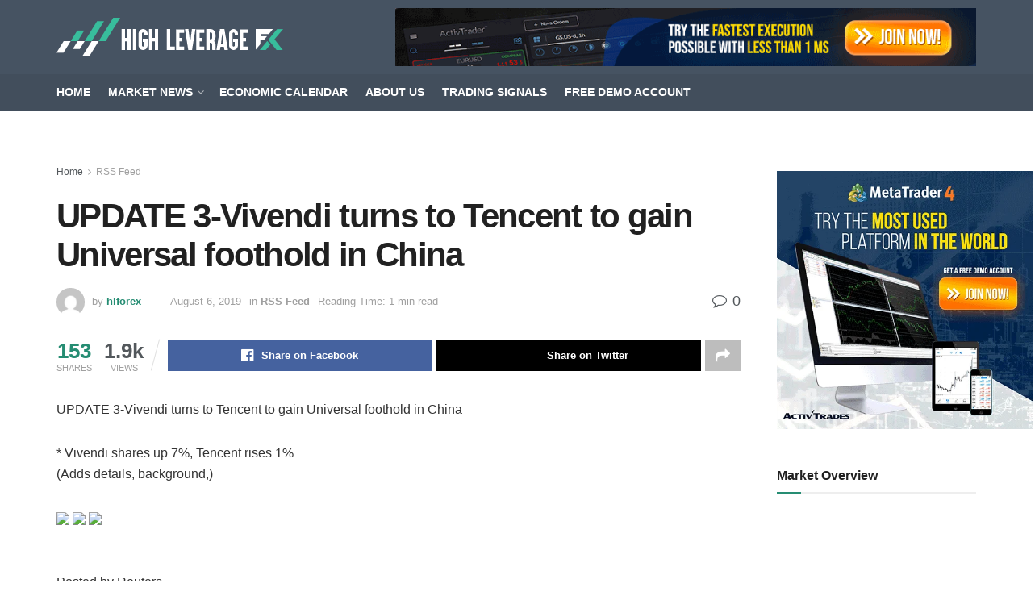

--- FILE ---
content_type: text/html; charset=UTF-8
request_url: https://www.highleverageforex.com/update-3-vivendi-turns-to-tencent-to-gain-universal-foothold-in-china/
body_size: 23074
content:
<!doctype html>
<!--[if lt IE 7]> <html class="no-js lt-ie9 lt-ie8 lt-ie7" lang="en-GB"> <![endif]-->
<!--[if IE 7]>    <html class="no-js lt-ie9 lt-ie8" lang="en-GB"> <![endif]-->
<!--[if IE 8]>    <html class="no-js lt-ie9" lang="en-GB"> <![endif]-->
<!--[if IE 9]>    <html class="no-js lt-ie10" lang="en-GB"> <![endif]-->
<!--[if gt IE 8]><!--> <html class="no-js" lang="en-GB"> <!--<![endif]-->
<head>
    <meta http-equiv="Content-Type" content="text/html; charset=UTF-8" />
    <meta name='viewport' content='width=device-width, initial-scale=1, user-scalable=yes' />
    <link rel="profile" href="https://gmpg.org/xfn/11" />
    <link rel="pingback" href="https://www.highleverageforex.com/xmlrpc.php" />
    <title>UPDATE 3-Vivendi turns to Tencent to gain Universal foothold in China &#8211; High Leverage FX</title>
<meta name='robots' content='max-image-preview:large' />
<meta property="og:type" content="article">
<meta property="og:title" content="UPDATE 3-Vivendi turns to Tencent to gain Universal foothold in China">
<meta property="og:site_name" content="High Leverage FX">
<meta property="og:description" content="UPDATE 3-Vivendi turns to Tencent to gain Universal foothold in China * Vivendi shares up 7%, Tencent rises 1% (Adds">
<meta property="og:url" content="https://www.highleverageforex.com/update-3-vivendi-turns-to-tencent-to-gain-universal-foothold-in-china/">
<meta property="og:locale" content="en_GB">
<meta property="article:published_time" content="2019-08-06T11:16:15+00:00">
<meta property="article:modified_time" content="2019-08-06T11:16:15+00:00">
<meta property="article:section" content="RSS Feed">
<meta property="article:tag" content="Reuters Feed">
<meta name="twitter:card" content="summary_large_image">
<meta name="twitter:title" content="UPDATE 3-Vivendi turns to Tencent to gain Universal foothold in China">
<meta name="twitter:description" content="UPDATE 3-Vivendi turns to Tencent to gain Universal foothold in China * Vivendi shares up 7%, Tencent rises 1% (Adds">
<meta name="twitter:url" content="https://www.highleverageforex.com/update-3-vivendi-turns-to-tencent-to-gain-universal-foothold-in-china/">
<meta name="twitter:site" content="">
			<script type="text/javascript">
			  var jnews_ajax_url = '/?ajax-request=jnews'
			</script>
			<script type="text/javascript">;window.jnews=window.jnews||{},window.jnews.library=window.jnews.library||{},window.jnews.library=function(){"use strict";var e=this;e.win=window,e.doc=document,e.noop=function(){},e.globalBody=e.doc.getElementsByTagName("body")[0],e.globalBody=e.globalBody?e.globalBody:e.doc,e.win.jnewsDataStorage=e.win.jnewsDataStorage||{_storage:new WeakMap,put:function(e,t,n){this._storage.has(e)||this._storage.set(e,new Map),this._storage.get(e).set(t,n)},get:function(e,t){return this._storage.get(e).get(t)},has:function(e,t){return this._storage.has(e)&&this._storage.get(e).has(t)},remove:function(e,t){var n=this._storage.get(e).delete(t);return 0===!this._storage.get(e).size&&this._storage.delete(e),n}},e.windowWidth=function(){return e.win.innerWidth||e.docEl.clientWidth||e.globalBody.clientWidth},e.windowHeight=function(){return e.win.innerHeight||e.docEl.clientHeight||e.globalBody.clientHeight},e.requestAnimationFrame=e.win.requestAnimationFrame||e.win.webkitRequestAnimationFrame||e.win.mozRequestAnimationFrame||e.win.msRequestAnimationFrame||window.oRequestAnimationFrame||function(e){return setTimeout(e,1e3/60)},e.cancelAnimationFrame=e.win.cancelAnimationFrame||e.win.webkitCancelAnimationFrame||e.win.webkitCancelRequestAnimationFrame||e.win.mozCancelAnimationFrame||e.win.msCancelRequestAnimationFrame||e.win.oCancelRequestAnimationFrame||function(e){clearTimeout(e)},e.classListSupport="classList"in document.createElement("_"),e.hasClass=e.classListSupport?function(e,t){return e.classList.contains(t)}:function(e,t){return e.className.indexOf(t)>=0},e.addClass=e.classListSupport?function(t,n){e.hasClass(t,n)||t.classList.add(n)}:function(t,n){e.hasClass(t,n)||(t.className+=" "+n)},e.removeClass=e.classListSupport?function(t,n){e.hasClass(t,n)&&t.classList.remove(n)}:function(t,n){e.hasClass(t,n)&&(t.className=t.className.replace(n,""))},e.objKeys=function(e){var t=[];for(var n in e)Object.prototype.hasOwnProperty.call(e,n)&&t.push(n);return t},e.isObjectSame=function(e,t){var n=!0;return JSON.stringify(e)!==JSON.stringify(t)&&(n=!1),n},e.extend=function(){for(var e,t,n,o=arguments[0]||{},i=1,a=arguments.length;i<a;i++)if(null!==(e=arguments[i]))for(t in e)o!==(n=e[t])&&void 0!==n&&(o[t]=n);return o},e.dataStorage=e.win.jnewsDataStorage,e.isVisible=function(e){return 0!==e.offsetWidth&&0!==e.offsetHeight||e.getBoundingClientRect().length},e.getHeight=function(e){return e.offsetHeight||e.clientHeight||e.getBoundingClientRect().height},e.getWidth=function(e){return e.offsetWidth||e.clientWidth||e.getBoundingClientRect().width},e.supportsPassive=!1;try{var t=Object.defineProperty({},"passive",{get:function(){e.supportsPassive=!0}});"createEvent"in e.doc?e.win.addEventListener("test",null,t):"fireEvent"in e.doc&&e.win.attachEvent("test",null)}catch(e){}e.passiveOption=!!e.supportsPassive&&{passive:!0},e.setStorage=function(e,t){e="jnews-"+e;var n={expired:Math.floor(((new Date).getTime()+432e5)/1e3)};t=Object.assign(n,t);localStorage.setItem(e,JSON.stringify(t))},e.getStorage=function(e){e="jnews-"+e;var t=localStorage.getItem(e);return null!==t&&0<t.length?JSON.parse(localStorage.getItem(e)):{}},e.expiredStorage=function(){var t,n="jnews-";for(var o in localStorage)o.indexOf(n)>-1&&"undefined"!==(t=e.getStorage(o.replace(n,""))).expired&&t.expired<Math.floor((new Date).getTime()/1e3)&&localStorage.removeItem(o)},e.addEvents=function(t,n,o){for(var i in n){var a=["touchstart","touchmove"].indexOf(i)>=0&&!o&&e.passiveOption;"createEvent"in e.doc?t.addEventListener(i,n[i],a):"fireEvent"in e.doc&&t.attachEvent("on"+i,n[i])}},e.removeEvents=function(t,n){for(var o in n)"createEvent"in e.doc?t.removeEventListener(o,n[o]):"fireEvent"in e.doc&&t.detachEvent("on"+o,n[o])},e.triggerEvents=function(t,n,o){var i;o=o||{detail:null};return"createEvent"in e.doc?(!(i=e.doc.createEvent("CustomEvent")||new CustomEvent(n)).initCustomEvent||i.initCustomEvent(n,!0,!1,o),void t.dispatchEvent(i)):"fireEvent"in e.doc?((i=e.doc.createEventObject()).eventType=n,void t.fireEvent("on"+i.eventType,i)):void 0},e.getParents=function(t,n){void 0===n&&(n=e.doc);for(var o=[],i=t.parentNode,a=!1;!a;)if(i){var r=i;r.querySelectorAll(n).length?a=!0:(o.push(r),i=r.parentNode)}else o=[],a=!0;return o},e.forEach=function(e,t,n){for(var o=0,i=e.length;o<i;o++)t.call(n,e[o],o)},e.getText=function(e){return e.innerText||e.textContent},e.setText=function(e,t){var n="object"==typeof t?t.innerText||t.textContent:t;e.innerText&&(e.innerText=n),e.textContent&&(e.textContent=n)},e.httpBuildQuery=function(t){return e.objKeys(t).reduce(function t(n){var o=arguments.length>1&&void 0!==arguments[1]?arguments[1]:null;return function(i,a){var r=n[a];a=encodeURIComponent(a);var s=o?"".concat(o,"[").concat(a,"]"):a;return null==r||"function"==typeof r?(i.push("".concat(s,"=")),i):["number","boolean","string"].includes(typeof r)?(i.push("".concat(s,"=").concat(encodeURIComponent(r))),i):(i.push(e.objKeys(r).reduce(t(r,s),[]).join("&")),i)}}(t),[]).join("&")},e.get=function(t,n,o,i){return o="function"==typeof o?o:e.noop,e.ajax("GET",t,n,o,i)},e.post=function(t,n,o,i){return o="function"==typeof o?o:e.noop,e.ajax("POST",t,n,o,i)},e.ajax=function(t,n,o,i,a){var r=new XMLHttpRequest,s=n,c=e.httpBuildQuery(o);if(t=-1!=["GET","POST"].indexOf(t)?t:"GET",r.open(t,s+("GET"==t?"?"+c:""),!0),"POST"==t&&r.setRequestHeader("Content-type","application/x-www-form-urlencoded"),r.setRequestHeader("X-Requested-With","XMLHttpRequest"),r.onreadystatechange=function(){4===r.readyState&&200<=r.status&&300>r.status&&"function"==typeof i&&i.call(void 0,r.response)},void 0!==a&&!a){return{xhr:r,send:function(){r.send("POST"==t?c:null)}}}return r.send("POST"==t?c:null),{xhr:r}},e.scrollTo=function(t,n,o){function i(e,t,n){this.start=this.position(),this.change=e-this.start,this.currentTime=0,this.increment=20,this.duration=void 0===n?500:n,this.callback=t,this.finish=!1,this.animateScroll()}return Math.easeInOutQuad=function(e,t,n,o){return(e/=o/2)<1?n/2*e*e+t:-n/2*(--e*(e-2)-1)+t},i.prototype.stop=function(){this.finish=!0},i.prototype.move=function(t){e.doc.documentElement.scrollTop=t,e.globalBody.parentNode.scrollTop=t,e.globalBody.scrollTop=t},i.prototype.position=function(){return e.doc.documentElement.scrollTop||e.globalBody.parentNode.scrollTop||e.globalBody.scrollTop},i.prototype.animateScroll=function(){this.currentTime+=this.increment;var t=Math.easeInOutQuad(this.currentTime,this.start,this.change,this.duration);this.move(t),this.currentTime<this.duration&&!this.finish?e.requestAnimationFrame.call(e.win,this.animateScroll.bind(this)):this.callback&&"function"==typeof this.callback&&this.callback()},new i(t,n,o)},e.unwrap=function(t){var n,o=t;e.forEach(t,(function(e,t){n?n+=e:n=e})),o.replaceWith(n)},e.performance={start:function(e){performance.mark(e+"Start")},stop:function(e){performance.mark(e+"End"),performance.measure(e,e+"Start",e+"End")}},e.fps=function(){var t=0,n=0,o=0;!function(){var i=t=0,a=0,r=0,s=document.getElementById("fpsTable"),c=function(t){void 0===document.getElementsByTagName("body")[0]?e.requestAnimationFrame.call(e.win,(function(){c(t)})):document.getElementsByTagName("body")[0].appendChild(t)};null===s&&((s=document.createElement("div")).style.position="fixed",s.style.top="120px",s.style.left="10px",s.style.width="100px",s.style.height="20px",s.style.border="1px solid black",s.style.fontSize="11px",s.style.zIndex="100000",s.style.backgroundColor="white",s.id="fpsTable",c(s));var l=function(){o++,n=Date.now(),(a=(o/(r=(n-t)/1e3)).toPrecision(2))!=i&&(i=a,s.innerHTML=i+"fps"),1<r&&(t=n,o=0),e.requestAnimationFrame.call(e.win,l)};l()}()},e.instr=function(e,t){for(var n=0;n<t.length;n++)if(-1!==e.toLowerCase().indexOf(t[n].toLowerCase()))return!0},e.winLoad=function(t,n){function o(o){if("complete"===e.doc.readyState||"interactive"===e.doc.readyState)return!o||n?setTimeout(t,n||1):t(o),1}o()||e.addEvents(e.win,{load:o})},e.docReady=function(t,n){function o(o){if("complete"===e.doc.readyState||"interactive"===e.doc.readyState)return!o||n?setTimeout(t,n||1):t(o),1}o()||e.addEvents(e.doc,{DOMContentLoaded:o})},e.fireOnce=function(){e.docReady((function(){e.assets=e.assets||[],e.assets.length&&(e.boot(),e.load_assets())}),50)},e.boot=function(){e.length&&e.doc.querySelectorAll("style[media]").forEach((function(e){"not all"==e.getAttribute("media")&&e.removeAttribute("media")}))},e.create_js=function(t,n){var o=e.doc.createElement("script");switch(o.setAttribute("src",t),n){case"defer":o.setAttribute("defer",!0);break;case"async":o.setAttribute("async",!0);break;case"deferasync":o.setAttribute("defer",!0),o.setAttribute("async",!0)}e.globalBody.appendChild(o)},e.load_assets=function(){"object"==typeof e.assets&&e.forEach(e.assets.slice(0),(function(t,n){var o="";t.defer&&(o+="defer"),t.async&&(o+="async"),e.create_js(t.url,o);var i=e.assets.indexOf(t);i>-1&&e.assets.splice(i,1)})),e.assets=jnewsoption.au_scripts=window.jnewsads=[]},e.setCookie=function(e,t,n){var o="";if(n){var i=new Date;i.setTime(i.getTime()+24*n*60*60*1e3),o="; expires="+i.toUTCString()}document.cookie=e+"="+(t||"")+o+"; path=/"},e.getCookie=function(e){for(var t=e+"=",n=document.cookie.split(";"),o=0;o<n.length;o++){for(var i=n[o];" "==i.charAt(0);)i=i.substring(1,i.length);if(0==i.indexOf(t))return i.substring(t.length,i.length)}return null},e.eraseCookie=function(e){document.cookie=e+"=; Path=/; Expires=Thu, 01 Jan 1970 00:00:01 GMT;"},e.docReady((function(){e.globalBody=e.globalBody==e.doc?e.doc.getElementsByTagName("body")[0]:e.globalBody,e.globalBody=e.globalBody?e.globalBody:e.doc})),e.winLoad((function(){e.winLoad((function(){var t=!1;if(void 0!==window.jnewsadmin)if(void 0!==window.file_version_checker){var n=e.objKeys(window.file_version_checker);n.length?n.forEach((function(e){t||"10.0.4"===window.file_version_checker[e]||(t=!0)})):t=!0}else t=!0;t&&(window.jnewsHelper.getMessage(),window.jnewsHelper.getNotice())}),2500)}))},window.jnews.library=new window.jnews.library;</script><script type="module">;/*! instant.page v5.1.1 - (C) 2019-2020 Alexandre Dieulot - https://instant.page/license */
let t,e;const n=new Set,o=document.createElement("link"),i=o.relList&&o.relList.supports&&o.relList.supports("prefetch")&&window.IntersectionObserver&&"isIntersecting"in IntersectionObserverEntry.prototype,s="instantAllowQueryString"in document.body.dataset,a="instantAllowExternalLinks"in document.body.dataset,r="instantWhitelist"in document.body.dataset,c="instantMousedownShortcut"in document.body.dataset,d=1111;let l=65,u=!1,f=!1,m=!1;if("instantIntensity"in document.body.dataset){const t=document.body.dataset.instantIntensity;if("mousedown"==t.substr(0,9))u=!0,"mousedown-only"==t&&(f=!0);else if("viewport"==t.substr(0,8))navigator.connection&&(navigator.connection.saveData||navigator.connection.effectiveType&&navigator.connection.effectiveType.includes("2g"))||("viewport"==t?document.documentElement.clientWidth*document.documentElement.clientHeight<45e4&&(m=!0):"viewport-all"==t&&(m=!0));else{const e=parseInt(t);isNaN(e)||(l=e)}}if(i){const n={capture:!0,passive:!0};if(f||document.addEventListener("touchstart",(function(t){e=performance.now();const n=t.target.closest("a");h(n)&&v(n.href)}),n),u?c||document.addEventListener("mousedown",(function(t){const e=t.target.closest("a");h(e)&&v(e.href)}),n):document.addEventListener("mouseover",(function(n){if(performance.now()-e<d)return;if(!("closest"in n.target))return;const o=n.target.closest("a");h(o)&&(o.addEventListener("mouseout",p,{passive:!0}),t=setTimeout((()=>{v(o.href),t=void 0}),l))}),n),c&&document.addEventListener("mousedown",(function(t){if(performance.now()-e<d)return;const n=t.target.closest("a");if(t.which>1||t.metaKey||t.ctrlKey)return;if(!n)return;n.addEventListener("click",(function(t){1337!=t.detail&&t.preventDefault()}),{capture:!0,passive:!1,once:!0});const o=new MouseEvent("click",{view:window,bubbles:!0,cancelable:!1,detail:1337});n.dispatchEvent(o)}),n),m){let t;(t=window.requestIdleCallback?t=>{requestIdleCallback(t,{timeout:1500})}:t=>{t()})((()=>{const t=new IntersectionObserver((e=>{e.forEach((e=>{if(e.isIntersecting){const n=e.target;t.unobserve(n),v(n.href)}}))}));document.querySelectorAll("a").forEach((e=>{h(e)&&t.observe(e)}))}))}}function p(e){e.relatedTarget&&e.target.closest("a")==e.relatedTarget.closest("a")||t&&(clearTimeout(t),t=void 0)}function h(t){if(t&&t.href&&(!r||"instant"in t.dataset)&&(a||t.origin==location.origin||"instant"in t.dataset)&&["http:","https:"].includes(t.protocol)&&("http:"!=t.protocol||"https:"!=location.protocol)&&(s||!t.search||"instant"in t.dataset)&&!(t.hash&&t.pathname+t.search==location.pathname+location.search||"noInstant"in t.dataset))return!0}function v(t){if(n.has(t))return;const e=document.createElement("link");e.rel="prefetch",e.href=t,document.head.appendChild(e),n.add(t)}</script><link rel="alternate" type="application/rss+xml" title="High Leverage FX &raquo; Feed" href="https://www.highleverageforex.com/feed/" />
<link rel="alternate" type="application/rss+xml" title="High Leverage FX &raquo; Comments Feed" href="https://www.highleverageforex.com/comments/feed/" />
<link rel='stylesheet' id='wp-block-library-css' href='https://www.highleverageforex.com/wp-includes/css/dist/block-library/style.min.css' type='text/css' media='all' />
<style id='classic-theme-styles-inline-css' type='text/css'>
/*! This file is auto-generated */
.wp-block-button__link{color:#fff;background-color:#32373c;border-radius:9999px;box-shadow:none;text-decoration:none;padding:calc(.667em + 2px) calc(1.333em + 2px);font-size:1.125em}.wp-block-file__button{background:#32373c;color:#fff;text-decoration:none}
</style>
<style id='global-styles-inline-css' type='text/css'>
body{--wp--preset--color--black: #000000;--wp--preset--color--cyan-bluish-gray: #abb8c3;--wp--preset--color--white: #ffffff;--wp--preset--color--pale-pink: #f78da7;--wp--preset--color--vivid-red: #cf2e2e;--wp--preset--color--luminous-vivid-orange: #ff6900;--wp--preset--color--luminous-vivid-amber: #fcb900;--wp--preset--color--light-green-cyan: #7bdcb5;--wp--preset--color--vivid-green-cyan: #00d084;--wp--preset--color--pale-cyan-blue: #8ed1fc;--wp--preset--color--vivid-cyan-blue: #0693e3;--wp--preset--color--vivid-purple: #9b51e0;--wp--preset--gradient--vivid-cyan-blue-to-vivid-purple: linear-gradient(135deg,rgba(6,147,227,1) 0%,rgb(155,81,224) 100%);--wp--preset--gradient--light-green-cyan-to-vivid-green-cyan: linear-gradient(135deg,rgb(122,220,180) 0%,rgb(0,208,130) 100%);--wp--preset--gradient--luminous-vivid-amber-to-luminous-vivid-orange: linear-gradient(135deg,rgba(252,185,0,1) 0%,rgba(255,105,0,1) 100%);--wp--preset--gradient--luminous-vivid-orange-to-vivid-red: linear-gradient(135deg,rgba(255,105,0,1) 0%,rgb(207,46,46) 100%);--wp--preset--gradient--very-light-gray-to-cyan-bluish-gray: linear-gradient(135deg,rgb(238,238,238) 0%,rgb(169,184,195) 100%);--wp--preset--gradient--cool-to-warm-spectrum: linear-gradient(135deg,rgb(74,234,220) 0%,rgb(151,120,209) 20%,rgb(207,42,186) 40%,rgb(238,44,130) 60%,rgb(251,105,98) 80%,rgb(254,248,76) 100%);--wp--preset--gradient--blush-light-purple: linear-gradient(135deg,rgb(255,206,236) 0%,rgb(152,150,240) 100%);--wp--preset--gradient--blush-bordeaux: linear-gradient(135deg,rgb(254,205,165) 0%,rgb(254,45,45) 50%,rgb(107,0,62) 100%);--wp--preset--gradient--luminous-dusk: linear-gradient(135deg,rgb(255,203,112) 0%,rgb(199,81,192) 50%,rgb(65,88,208) 100%);--wp--preset--gradient--pale-ocean: linear-gradient(135deg,rgb(255,245,203) 0%,rgb(182,227,212) 50%,rgb(51,167,181) 100%);--wp--preset--gradient--electric-grass: linear-gradient(135deg,rgb(202,248,128) 0%,rgb(113,206,126) 100%);--wp--preset--gradient--midnight: linear-gradient(135deg,rgb(2,3,129) 0%,rgb(40,116,252) 100%);--wp--preset--font-size--small: 13px;--wp--preset--font-size--medium: 20px;--wp--preset--font-size--large: 36px;--wp--preset--font-size--x-large: 42px;--wp--preset--spacing--20: 0.44rem;--wp--preset--spacing--30: 0.67rem;--wp--preset--spacing--40: 1rem;--wp--preset--spacing--50: 1.5rem;--wp--preset--spacing--60: 2.25rem;--wp--preset--spacing--70: 3.38rem;--wp--preset--spacing--80: 5.06rem;--wp--preset--shadow--natural: 6px 6px 9px rgba(0, 0, 0, 0.2);--wp--preset--shadow--deep: 12px 12px 50px rgba(0, 0, 0, 0.4);--wp--preset--shadow--sharp: 6px 6px 0px rgba(0, 0, 0, 0.2);--wp--preset--shadow--outlined: 6px 6px 0px -3px rgba(255, 255, 255, 1), 6px 6px rgba(0, 0, 0, 1);--wp--preset--shadow--crisp: 6px 6px 0px rgba(0, 0, 0, 1);}:where(.is-layout-flex){gap: 0.5em;}:where(.is-layout-grid){gap: 0.5em;}body .is-layout-flow > .alignleft{float: left;margin-inline-start: 0;margin-inline-end: 2em;}body .is-layout-flow > .alignright{float: right;margin-inline-start: 2em;margin-inline-end: 0;}body .is-layout-flow > .aligncenter{margin-left: auto !important;margin-right: auto !important;}body .is-layout-constrained > .alignleft{float: left;margin-inline-start: 0;margin-inline-end: 2em;}body .is-layout-constrained > .alignright{float: right;margin-inline-start: 2em;margin-inline-end: 0;}body .is-layout-constrained > .aligncenter{margin-left: auto !important;margin-right: auto !important;}body .is-layout-constrained > :where(:not(.alignleft):not(.alignright):not(.alignfull)){max-width: var(--wp--style--global--content-size);margin-left: auto !important;margin-right: auto !important;}body .is-layout-constrained > .alignwide{max-width: var(--wp--style--global--wide-size);}body .is-layout-flex{display: flex;}body .is-layout-flex{flex-wrap: wrap;align-items: center;}body .is-layout-flex > *{margin: 0;}body .is-layout-grid{display: grid;}body .is-layout-grid > *{margin: 0;}:where(.wp-block-columns.is-layout-flex){gap: 2em;}:where(.wp-block-columns.is-layout-grid){gap: 2em;}:where(.wp-block-post-template.is-layout-flex){gap: 1.25em;}:where(.wp-block-post-template.is-layout-grid){gap: 1.25em;}.has-black-color{color: var(--wp--preset--color--black) !important;}.has-cyan-bluish-gray-color{color: var(--wp--preset--color--cyan-bluish-gray) !important;}.has-white-color{color: var(--wp--preset--color--white) !important;}.has-pale-pink-color{color: var(--wp--preset--color--pale-pink) !important;}.has-vivid-red-color{color: var(--wp--preset--color--vivid-red) !important;}.has-luminous-vivid-orange-color{color: var(--wp--preset--color--luminous-vivid-orange) !important;}.has-luminous-vivid-amber-color{color: var(--wp--preset--color--luminous-vivid-amber) !important;}.has-light-green-cyan-color{color: var(--wp--preset--color--light-green-cyan) !important;}.has-vivid-green-cyan-color{color: var(--wp--preset--color--vivid-green-cyan) !important;}.has-pale-cyan-blue-color{color: var(--wp--preset--color--pale-cyan-blue) !important;}.has-vivid-cyan-blue-color{color: var(--wp--preset--color--vivid-cyan-blue) !important;}.has-vivid-purple-color{color: var(--wp--preset--color--vivid-purple) !important;}.has-black-background-color{background-color: var(--wp--preset--color--black) !important;}.has-cyan-bluish-gray-background-color{background-color: var(--wp--preset--color--cyan-bluish-gray) !important;}.has-white-background-color{background-color: var(--wp--preset--color--white) !important;}.has-pale-pink-background-color{background-color: var(--wp--preset--color--pale-pink) !important;}.has-vivid-red-background-color{background-color: var(--wp--preset--color--vivid-red) !important;}.has-luminous-vivid-orange-background-color{background-color: var(--wp--preset--color--luminous-vivid-orange) !important;}.has-luminous-vivid-amber-background-color{background-color: var(--wp--preset--color--luminous-vivid-amber) !important;}.has-light-green-cyan-background-color{background-color: var(--wp--preset--color--light-green-cyan) !important;}.has-vivid-green-cyan-background-color{background-color: var(--wp--preset--color--vivid-green-cyan) !important;}.has-pale-cyan-blue-background-color{background-color: var(--wp--preset--color--pale-cyan-blue) !important;}.has-vivid-cyan-blue-background-color{background-color: var(--wp--preset--color--vivid-cyan-blue) !important;}.has-vivid-purple-background-color{background-color: var(--wp--preset--color--vivid-purple) !important;}.has-black-border-color{border-color: var(--wp--preset--color--black) !important;}.has-cyan-bluish-gray-border-color{border-color: var(--wp--preset--color--cyan-bluish-gray) !important;}.has-white-border-color{border-color: var(--wp--preset--color--white) !important;}.has-pale-pink-border-color{border-color: var(--wp--preset--color--pale-pink) !important;}.has-vivid-red-border-color{border-color: var(--wp--preset--color--vivid-red) !important;}.has-luminous-vivid-orange-border-color{border-color: var(--wp--preset--color--luminous-vivid-orange) !important;}.has-luminous-vivid-amber-border-color{border-color: var(--wp--preset--color--luminous-vivid-amber) !important;}.has-light-green-cyan-border-color{border-color: var(--wp--preset--color--light-green-cyan) !important;}.has-vivid-green-cyan-border-color{border-color: var(--wp--preset--color--vivid-green-cyan) !important;}.has-pale-cyan-blue-border-color{border-color: var(--wp--preset--color--pale-cyan-blue) !important;}.has-vivid-cyan-blue-border-color{border-color: var(--wp--preset--color--vivid-cyan-blue) !important;}.has-vivid-purple-border-color{border-color: var(--wp--preset--color--vivid-purple) !important;}.has-vivid-cyan-blue-to-vivid-purple-gradient-background{background: var(--wp--preset--gradient--vivid-cyan-blue-to-vivid-purple) !important;}.has-light-green-cyan-to-vivid-green-cyan-gradient-background{background: var(--wp--preset--gradient--light-green-cyan-to-vivid-green-cyan) !important;}.has-luminous-vivid-amber-to-luminous-vivid-orange-gradient-background{background: var(--wp--preset--gradient--luminous-vivid-amber-to-luminous-vivid-orange) !important;}.has-luminous-vivid-orange-to-vivid-red-gradient-background{background: var(--wp--preset--gradient--luminous-vivid-orange-to-vivid-red) !important;}.has-very-light-gray-to-cyan-bluish-gray-gradient-background{background: var(--wp--preset--gradient--very-light-gray-to-cyan-bluish-gray) !important;}.has-cool-to-warm-spectrum-gradient-background{background: var(--wp--preset--gradient--cool-to-warm-spectrum) !important;}.has-blush-light-purple-gradient-background{background: var(--wp--preset--gradient--blush-light-purple) !important;}.has-blush-bordeaux-gradient-background{background: var(--wp--preset--gradient--blush-bordeaux) !important;}.has-luminous-dusk-gradient-background{background: var(--wp--preset--gradient--luminous-dusk) !important;}.has-pale-ocean-gradient-background{background: var(--wp--preset--gradient--pale-ocean) !important;}.has-electric-grass-gradient-background{background: var(--wp--preset--gradient--electric-grass) !important;}.has-midnight-gradient-background{background: var(--wp--preset--gradient--midnight) !important;}.has-small-font-size{font-size: var(--wp--preset--font-size--small) !important;}.has-medium-font-size{font-size: var(--wp--preset--font-size--medium) !important;}.has-large-font-size{font-size: var(--wp--preset--font-size--large) !important;}.has-x-large-font-size{font-size: var(--wp--preset--font-size--x-large) !important;}
.wp-block-navigation a:where(:not(.wp-element-button)){color: inherit;}
:where(.wp-block-post-template.is-layout-flex){gap: 1.25em;}:where(.wp-block-post-template.is-layout-grid){gap: 1.25em;}
:where(.wp-block-columns.is-layout-flex){gap: 2em;}:where(.wp-block-columns.is-layout-grid){gap: 2em;}
.wp-block-pullquote{font-size: 1.5em;line-height: 1.6;}
</style>
<link rel='stylesheet' id='contact-form-7-css' href='https://www.highleverageforex.com/wp-content/plugins/contact-form-7/includes/css/styles.css' type='text/css' media='all' />
<link rel='stylesheet' id='ppress-frontend-css' href='https://www.highleverageforex.com/wp-content/plugins/wp-user-avatar/assets/css/frontend.min.css' type='text/css' media='all' />
<link rel='stylesheet' id='ppress-flatpickr-css' href='https://www.highleverageforex.com/wp-content/plugins/wp-user-avatar/assets/flatpickr/flatpickr.min.css' type='text/css' media='all' />
<link rel='stylesheet' id='ppress-select2-css' href='https://www.highleverageforex.com/wp-content/plugins/wp-user-avatar/assets/select2/select2.min.css' type='text/css' media='all' />
<link rel='stylesheet' id='jnews-parent-style-css' href='https://www.highleverageforex.com/wp-content/themes/jnews/style.css' type='text/css' media='all' />
<link rel='stylesheet' id='elementor-frontend-css' href='https://www.highleverageforex.com/wp-content/plugins/elementor/assets/css/frontend.min.css' type='text/css' media='all' />
<link rel='stylesheet' id='jnews-frontend-css' href='https://www.highleverageforex.com/wp-content/themes/jnews/assets/dist/frontend.min.css' type='text/css' media='all' />
<link rel='stylesheet' id='jnews-elementor-css' href='https://www.highleverageforex.com/wp-content/themes/jnews/assets/css/elementor-frontend.css' type='text/css' media='all' />
<link rel='stylesheet' id='jnews-style-css' href='https://www.highleverageforex.com/wp-content/themes/jnews-child/style.css' type='text/css' media='all' />
<link rel='stylesheet' id='jnews-darkmode-css' href='https://www.highleverageforex.com/wp-content/themes/jnews/assets/css/darkmode.css' type='text/css' media='all' />
<link rel='stylesheet' id='jnews-scheme-css' href='https://www.highleverageforex.com/wp-content/themes/jnews/data/import/business/scheme.css' type='text/css' media='all' />
<link rel='stylesheet' id='jnews-select-share-css' href='https://www.highleverageforex.com/wp-content/plugins/jnews-social-share/assets/css/plugin.css' type='text/css' media='all' />
<script type='text/javascript' src='https://www.highleverageforex.com/wp-includes/js/jquery/jquery.min.js' id='jquery-core-js'></script>
<script type='text/javascript' src='https://www.highleverageforex.com/wp-includes/js/jquery/jquery-migrate.min.js' id='jquery-migrate-js'></script>
<script type='text/javascript' src='https://www.highleverageforex.com/wp-content/plugins/wp-user-avatar/assets/flatpickr/flatpickr.min.js' id='ppress-flatpickr-js'></script>
<script type='text/javascript' src='https://www.highleverageforex.com/wp-content/plugins/wp-user-avatar/assets/select2/select2.min.js' id='ppress-select2-js'></script>
<link rel="EditURI" type="application/rsd+xml" title="RSD" href="https://www.highleverageforex.com/xmlrpc.php?rsd" />
<link rel="canonical" href="https://www.highleverageforex.com/update-3-vivendi-turns-to-tencent-to-gain-universal-foothold-in-china/" />
<link rel='shortlink' href='https://www.highleverageforex.com/?p=7031' />
<link rel="alternate" type="application/json+oembed" href="https://www.highleverageforex.com/wp-json/oembed/1.0/embed?url=https%3A%2F%2Fwww.highleverageforex.com%2Fupdate-3-vivendi-turns-to-tencent-to-gain-universal-foothold-in-china%2F" />
<link rel="alternate" type="text/xml+oembed" href="https://www.highleverageforex.com/wp-json/oembed/1.0/embed?url=https%3A%2F%2Fwww.highleverageforex.com%2Fupdate-3-vivendi-turns-to-tencent-to-gain-universal-foothold-in-china%2F&#038;format=xml" />
		<script>
			document.documentElement.className = document.documentElement.className.replace( 'no-js', 'js' );
		</script>
				<style>
			.no-js img.lazyload { display: none; }
			figure.wp-block-image img.lazyloading { min-width: 150px; }
							.lazyload, .lazyloading { opacity: 0; }
				.lazyloaded {
					opacity: 1;
					transition: opacity 400ms;
					transition-delay: 0ms;
				}
					</style>
		<meta name="generator" content="Elementor 3.17.2; features: e_dom_optimization, e_optimized_assets_loading, additional_custom_breakpoints; settings: css_print_method-external, google_font-enabled, font_display-auto">

<!-- Meta Pixel Code -->
<script type='text/javascript'>
!function(f,b,e,v,n,t,s){if(f.fbq)return;n=f.fbq=function(){n.callMethod?
n.callMethod.apply(n,arguments):n.queue.push(arguments)};if(!f._fbq)f._fbq=n;
n.push=n;n.loaded=!0;n.version='2.0';n.queue=[];t=b.createElement(e);t.async=!0;
t.src=v;s=b.getElementsByTagName(e)[0];s.parentNode.insertBefore(t,s)}(window,
document,'script','https://connect.facebook.net/en_US/fbevents.js?v=next');
</script>
<!-- End Meta Pixel Code -->

      <script type='text/javascript'>
        var url = window.location.origin + '?ob=open-bridge';
        fbq('set', 'openbridge', '1356693441151826', url);
      </script>
    <script type='text/javascript'>fbq('init', '1356693441151826', {}, {
    "agent": "wordpress-6.3.7-3.0.13"
})</script><script type='text/javascript'>
    fbq('track', 'PageView', []);
  </script>
<!-- Meta Pixel Code -->
<noscript>
<img height="1" width="1" style="display:none" alt="fbpx"
src="https://www.facebook.com/tr?id=1356693441151826&ev=PageView&noscript=1" />
</noscript>
<!-- End Meta Pixel Code -->
<script type='application/ld+json'>{"@context":"http:\/\/schema.org","@type":"Organization","@id":"https:\/\/www.highleverageforex.com\/#organization","url":"https:\/\/www.highleverageforex.com\/","name":"High Leverage FX","logo":{"@type":"ImageObject","url":"https:\/\/www.highleverageforex.com\/wp-content\/uploads\/2019\/05\/logo-hlfx.png"},"sameAs":["https:\/\/www.facebook.com\/High-Leverage-Forex-685789548524888\/","https:\/\/www.instagram.com\/highleverageforex\/","https:\/\/www.youtube.com\/channel\/UCqUG-rVBjEgP0Qq3yTj3TMQ","https:\/\/twitter.com\/high_forex"]}</script>
<script type='application/ld+json'>{"@context":"http:\/\/schema.org","@type":"WebSite","@id":"https:\/\/www.highleverageforex.com\/#website","url":"https:\/\/www.highleverageforex.com\/","name":"High Leverage FX","potentialAction":{"@type":"SearchAction","target":"https:\/\/www.highleverageforex.com\/?s={search_term_string}","query-input":"required name=search_term_string"}}</script>
<link rel="icon" href="https://www.highleverageforex.com/wp-content/uploads/2019/05/cropped-favicon-32x32.jpg" sizes="32x32" />
<link rel="icon" href="https://www.highleverageforex.com/wp-content/uploads/2019/05/cropped-favicon-192x192.jpg" sizes="192x192" />
<link rel="apple-touch-icon" href="https://www.highleverageforex.com/wp-content/uploads/2019/05/cropped-favicon-180x180.jpg" />
<meta name="msapplication-TileImage" content="https://www.highleverageforex.com/wp-content/uploads/2019/05/cropped-favicon-270x270.jpg" />
<style id="jeg_dynamic_css" type="text/css" data-type="jeg_custom-css">body { --j-accent-color : #268d73; --j-alt-color : #268d73; } a, .jeg_menu_style_5>li>a:hover, .jeg_menu_style_5>li.sfHover>a, .jeg_menu_style_5>li.current-menu-item>a, .jeg_menu_style_5>li.current-menu-ancestor>a, .jeg_navbar .jeg_menu:not(.jeg_main_menu)>li>a:hover, .jeg_midbar .jeg_menu:not(.jeg_main_menu)>li>a:hover, .jeg_side_tabs li.active, .jeg_block_heading_5 strong, .jeg_block_heading_6 strong, .jeg_block_heading_7 strong, .jeg_block_heading_8 strong, .jeg_subcat_list li a:hover, .jeg_subcat_list li button:hover, .jeg_pl_lg_7 .jeg_thumb .jeg_post_category a, .jeg_pl_xs_2:before, .jeg_pl_xs_4 .jeg_postblock_content:before, .jeg_postblock .jeg_post_title a:hover, .jeg_hero_style_6 .jeg_post_title a:hover, .jeg_sidefeed .jeg_pl_xs_3 .jeg_post_title a:hover, .widget_jnews_popular .jeg_post_title a:hover, .jeg_meta_author a, .widget_archive li a:hover, .widget_pages li a:hover, .widget_meta li a:hover, .widget_recent_entries li a:hover, .widget_rss li a:hover, .widget_rss cite, .widget_categories li a:hover, .widget_categories li.current-cat>a, #breadcrumbs a:hover, .jeg_share_count .counts, .commentlist .bypostauthor>.comment-body>.comment-author>.fn, span.required, .jeg_review_title, .bestprice .price, .authorlink a:hover, .jeg_vertical_playlist .jeg_video_playlist_play_icon, .jeg_vertical_playlist .jeg_video_playlist_item.active .jeg_video_playlist_thumbnail:before, .jeg_horizontal_playlist .jeg_video_playlist_play, .woocommerce li.product .pricegroup .button, .widget_display_forums li a:hover, .widget_display_topics li:before, .widget_display_replies li:before, .widget_display_views li:before, .bbp-breadcrumb a:hover, .jeg_mobile_menu li.sfHover>a, .jeg_mobile_menu li a:hover, .split-template-6 .pagenum, .jeg_mobile_menu_style_5>li>a:hover, .jeg_mobile_menu_style_5>li.sfHover>a, .jeg_mobile_menu_style_5>li.current-menu-item>a, .jeg_mobile_menu_style_5>li.current-menu-ancestor>a { color : #268d73; } .jeg_menu_style_1>li>a:before, .jeg_menu_style_2>li>a:before, .jeg_menu_style_3>li>a:before, .jeg_side_toggle, .jeg_slide_caption .jeg_post_category a, .jeg_slider_type_1_wrapper .tns-controls button.tns-next, .jeg_block_heading_1 .jeg_block_title span, .jeg_block_heading_2 .jeg_block_title span, .jeg_block_heading_3, .jeg_block_heading_4 .jeg_block_title span, .jeg_block_heading_6:after, .jeg_pl_lg_box .jeg_post_category a, .jeg_pl_md_box .jeg_post_category a, .jeg_readmore:hover, .jeg_thumb .jeg_post_category a, .jeg_block_loadmore a:hover, .jeg_postblock.alt .jeg_block_loadmore a:hover, .jeg_block_loadmore a.active, .jeg_postblock_carousel_2 .jeg_post_category a, .jeg_heroblock .jeg_post_category a, .jeg_pagenav_1 .page_number.active, .jeg_pagenav_1 .page_number.active:hover, input[type="submit"], .btn, .button, .widget_tag_cloud a:hover, .popularpost_item:hover .jeg_post_title a:before, .jeg_splitpost_4 .page_nav, .jeg_splitpost_5 .page_nav, .jeg_post_via a:hover, .jeg_post_source a:hover, .jeg_post_tags a:hover, .comment-reply-title small a:before, .comment-reply-title small a:after, .jeg_storelist .productlink, .authorlink li.active a:before, .jeg_footer.dark .socials_widget:not(.nobg) a:hover .fa, div.jeg_breakingnews_title, .jeg_overlay_slider_bottom_wrapper .tns-controls button, .jeg_overlay_slider_bottom_wrapper .tns-controls button:hover, .jeg_vertical_playlist .jeg_video_playlist_current, .woocommerce span.onsale, .woocommerce #respond input#submit:hover, .woocommerce a.button:hover, .woocommerce button.button:hover, .woocommerce input.button:hover, .woocommerce #respond input#submit.alt, .woocommerce a.button.alt, .woocommerce button.button.alt, .woocommerce input.button.alt, .jeg_popup_post .caption, .jeg_footer.dark input[type="submit"], .jeg_footer.dark .btn, .jeg_footer.dark .button, .footer_widget.widget_tag_cloud a:hover, .jeg_inner_content .content-inner .jeg_post_category a:hover, #buddypress .standard-form button, #buddypress a.button, #buddypress input[type="submit"], #buddypress input[type="button"], #buddypress input[type="reset"], #buddypress ul.button-nav li a, #buddypress .generic-button a, #buddypress .generic-button button, #buddypress .comment-reply-link, #buddypress a.bp-title-button, #buddypress.buddypress-wrap .members-list li .user-update .activity-read-more a, div#buddypress .standard-form button:hover, div#buddypress a.button:hover, div#buddypress input[type="submit"]:hover, div#buddypress input[type="button"]:hover, div#buddypress input[type="reset"]:hover, div#buddypress ul.button-nav li a:hover, div#buddypress .generic-button a:hover, div#buddypress .generic-button button:hover, div#buddypress .comment-reply-link:hover, div#buddypress a.bp-title-button:hover, div#buddypress.buddypress-wrap .members-list li .user-update .activity-read-more a:hover, #buddypress #item-nav .item-list-tabs ul li a:before, .jeg_inner_content .jeg_meta_container .follow-wrapper a { background-color : #268d73; } .jeg_block_heading_7 .jeg_block_title span, .jeg_readmore:hover, .jeg_block_loadmore a:hover, .jeg_block_loadmore a.active, .jeg_pagenav_1 .page_number.active, .jeg_pagenav_1 .page_number.active:hover, .jeg_pagenav_3 .page_number:hover, .jeg_prevnext_post a:hover h3, .jeg_overlay_slider .jeg_post_category, .jeg_sidefeed .jeg_post.active, .jeg_vertical_playlist.jeg_vertical_playlist .jeg_video_playlist_item.active .jeg_video_playlist_thumbnail img, .jeg_horizontal_playlist .jeg_video_playlist_item.active { border-color : #268d73; } .jeg_tabpost_nav li.active, .woocommerce div.product .woocommerce-tabs ul.tabs li.active, .jeg_mobile_menu_style_1>li.current-menu-item a, .jeg_mobile_menu_style_1>li.current-menu-ancestor a, .jeg_mobile_menu_style_2>li.current-menu-item::after, .jeg_mobile_menu_style_2>li.current-menu-ancestor::after, .jeg_mobile_menu_style_3>li.current-menu-item::before, .jeg_mobile_menu_style_3>li.current-menu-ancestor::before { border-bottom-color : #268d73; } .jeg_post_meta .fa, .jeg_post_meta .jpwt-icon, .entry-header .jeg_post_meta .fa, .jeg_review_stars, .jeg_price_review_list { color : #268d73; } .jeg_share_button.share-float.share-monocrhome a { background-color : #268d73; } .jeg_topbar .jeg_nav_row, .jeg_topbar .jeg_search_no_expand .jeg_search_input { line-height : 34px; } .jeg_topbar .jeg_nav_row, .jeg_topbar .jeg_nav_icon { height : 34px; } .jeg_topbar, .jeg_topbar.dark, .jeg_topbar.custom { background : #313d4b; } .jeg_topbar, .jeg_topbar.dark { color : #eaeaea; } .jeg_midbar { height : 92px; } .jeg_midbar, .jeg_midbar.dark { background-color : #465362; } .jeg_header .jeg_bottombar.jeg_navbar,.jeg_bottombar .jeg_nav_icon { height : 45px; } .jeg_header .jeg_bottombar.jeg_navbar, .jeg_header .jeg_bottombar .jeg_main_menu:not(.jeg_menu_style_1) > li > a, .jeg_header .jeg_bottombar .jeg_menu_style_1 > li, .jeg_header .jeg_bottombar .jeg_menu:not(.jeg_main_menu) > li > a { line-height : 45px; } .jeg_header .jeg_bottombar.jeg_navbar_wrapper:not(.jeg_navbar_boxed), .jeg_header .jeg_bottombar.jeg_navbar_boxed .jeg_nav_row { background : #424e5c; } .jeg_header .jeg_bottombar, .jeg_header .jeg_bottombar.jeg_navbar_dark { color : #eaeaea; } .jeg_header .jeg_bottombar, .jeg_header .jeg_bottombar.jeg_navbar_dark, .jeg_bottombar.jeg_navbar_boxed .jeg_nav_row, .jeg_bottombar.jeg_navbar_dark.jeg_navbar_boxed .jeg_nav_row { border-bottom-width : 0px; } .jeg_stickybar.jeg_navbar,.jeg_navbar .jeg_nav_icon { height : 60px; } .jeg_stickybar.jeg_navbar, .jeg_stickybar .jeg_main_menu:not(.jeg_menu_style_1) > li > a, .jeg_stickybar .jeg_menu_style_1 > li, .jeg_stickybar .jeg_menu:not(.jeg_main_menu) > li > a { line-height : 60px; } .jeg_header_sticky .jeg_navbar_wrapper:not(.jeg_navbar_boxed), .jeg_header_sticky .jeg_navbar_boxed .jeg_nav_row { background : #465362; } .jeg_stickybar, .jeg_stickybar.dark { border-bottom-width : 0px; } .jeg_mobile_midbar, .jeg_mobile_midbar.dark { background : #313d4b; } .jeg_header .socials_widget > a > i.fa:before { color : #eaeaea; } .jeg_header .socials_widget.nobg > a > i > span.jeg-icon svg { fill : #eaeaea; } .jeg_header .socials_widget.nobg > a > span.jeg-icon svg { fill : #eaeaea; } .jeg_header .socials_widget > a > span.jeg-icon svg { fill : #eaeaea; } .jeg_header .socials_widget > a > i > span.jeg-icon svg { fill : #eaeaea; } .jeg_header .jeg_menu.jeg_main_menu > li > a { color : #ffffff; } .jeg_menu_style_1 > li > a:before, .jeg_menu_style_2 > li > a:before, .jeg_menu_style_3 > li > a:before { background : #38bd9c; } .jeg_header .jeg_menu.jeg_main_menu > li > a:hover, .jeg_header .jeg_menu.jeg_main_menu > li.sfHover > a, .jeg_header .jeg_menu.jeg_main_menu > li > .sf-with-ul:hover:after, .jeg_header .jeg_menu.jeg_main_menu > li.sfHover > .sf-with-ul:after, .jeg_header .jeg_menu_style_4 > li.current-menu-item > a, .jeg_header .jeg_menu_style_4 > li.current-menu-ancestor > a, .jeg_header .jeg_menu_style_5 > li.current-menu-item > a, .jeg_header .jeg_menu_style_5 > li.current-menu-ancestor > a { color : #38bd9c; } .jeg_navbar_wrapper .jeg_menu li > ul { background : #ffffff; } .jeg_navbar_wrapper .jeg_menu li > ul li > a { color : #686868; } .jeg_navbar_wrapper .jeg_menu li > ul li:hover > a, .jeg_navbar_wrapper .jeg_menu li > ul li.sfHover > a, .jeg_navbar_wrapper .jeg_menu li > ul li.current-menu-item > a, .jeg_navbar_wrapper .jeg_menu li > ul li.current-menu-ancestor > a { background : #38bd9c; } .jeg_header .jeg_navbar_wrapper .jeg_menu li > ul li:hover > a, .jeg_header .jeg_navbar_wrapper .jeg_menu li > ul li.sfHover > a, .jeg_header .jeg_navbar_wrapper .jeg_menu li > ul li.current-menu-item > a, .jeg_header .jeg_navbar_wrapper .jeg_menu li > ul li.current-menu-ancestor > a, .jeg_header .jeg_navbar_wrapper .jeg_menu li > ul li:hover > .sf-with-ul:after, .jeg_header .jeg_navbar_wrapper .jeg_menu li > ul li.sfHover > .sf-with-ul:after, .jeg_header .jeg_navbar_wrapper .jeg_menu li > ul li.current-menu-item > .sf-with-ul:after, .jeg_header .jeg_navbar_wrapper .jeg_menu li > ul li.current-menu-ancestor > .sf-with-ul:after { color : #ffffff; } .jeg_footer_content,.jeg_footer.dark .jeg_footer_content { background-color : #313d4b; color : #b2c0cd; } .jeg_footer .jeg_footer_heading h3,.jeg_footer.dark .jeg_footer_heading h3,.jeg_footer .widget h2,.jeg_footer .footer_dark .widget h2 { color : #38bd9c; } .jeg_footer_bottom,.jeg_footer.dark .jeg_footer_bottom,.jeg_footer_secondary,.jeg_footer.dark .jeg_footer_secondary { background-color : #262f3a; } </style><style type="text/css">
					.no_thumbnail .jeg_thumb,
					.thumbnail-container.no_thumbnail {
					    display: none !important;
					}
					.jeg_search_result .jeg_pl_xs_3.no_thumbnail .jeg_postblock_content,
					.jeg_sidefeed .jeg_pl_xs_3.no_thumbnail .jeg_postblock_content,
					.jeg_pl_sm.no_thumbnail .jeg_postblock_content {
					    margin-left: 0;
					}
					.jeg_postblock_11 .no_thumbnail .jeg_postblock_content,
					.jeg_postblock_12 .no_thumbnail .jeg_postblock_content,
					.jeg_postblock_12.jeg_col_3o3 .no_thumbnail .jeg_postblock_content  {
					    margin-top: 0;
					}
					.jeg_postblock_15 .jeg_pl_md_box.no_thumbnail .jeg_postblock_content,
					.jeg_postblock_19 .jeg_pl_md_box.no_thumbnail .jeg_postblock_content,
					.jeg_postblock_24 .jeg_pl_md_box.no_thumbnail .jeg_postblock_content,
					.jeg_sidefeed .jeg_pl_md_box .jeg_postblock_content {
					    position: relative;
					}
					.jeg_postblock_carousel_2 .no_thumbnail .jeg_post_title a,
					.jeg_postblock_carousel_2 .no_thumbnail .jeg_post_title a:hover,
					.jeg_postblock_carousel_2 .no_thumbnail .jeg_post_meta .fa {
					    color: #212121 !important;
					} 
					.jnews-dark-mode .jeg_postblock_carousel_2 .no_thumbnail .jeg_post_title a,
					.jnews-dark-mode .jeg_postblock_carousel_2 .no_thumbnail .jeg_post_title a:hover,
					.jnews-dark-mode .jeg_postblock_carousel_2 .no_thumbnail .jeg_post_meta .fa {
					    color: #fff !important;
					} 
				</style>		<style type="text/css" id="wp-custom-css">
			#frm-actvitrades input:not([type=submit]), select {
    border-radius: 10px !important;
    padding: 25px !important;
    margin-bottom: 10px !important;
}

#frm-actvitrades input[type="submit"] {
    width: 100% !important;
    border-radius: 10px !important;
    height: 70px !important;
    font-size: 18px !important;
    font-weight: 800 !important;
}

.jeg_singlepage .container .row {
	margin-top:90px !important;
}		</style>
		    <!-- Global site tag (gtag.js) - Google Analytics -->
<script async src="https://www.googletagmanager.com/gtag/js?id=UA-144175522-1"></script>
<script>
  window.dataLayer = window.dataLayer || [];
  function gtag(){dataLayer.push(arguments);}
  gtag('js', new Date());

  gtag('config', 'UA-144175522-1');
</script>

<meta name="google-site-verification" content="FHWqdDF7XFpiFwsw9cJRhdNQJy4wCa2ayfggIvODj-8" />
     
</head>
<body class="post-template-default single single-post postid-7031 single-format-standard wp-embed-responsive jeg_toggle_light jeg_single_tpl_1 jnews jsc_normal elementor-default elementor-kit-39534">

    
    

    <div class="jeg_ad jeg_ad_top jnews_header_top_ads">
        <div class='ads-wrapper  '></div>    </div>

    <!-- The Main Wrapper
    ============================================= -->
    <div class="jeg_viewport">

        
        <div class="jeg_header_wrapper">
            <div class="jeg_header_instagram_wrapper">
    </div>

<!-- HEADER -->
<div class="jeg_header normal">
    <div class="jeg_midbar jeg_container normal">
    <div class="container">
        <div class="jeg_nav_row">
            
                <div class="jeg_nav_col jeg_nav_left jeg_nav_normal">
                    <div class="item_wrap jeg_nav_alignleft">
                        <div class="jeg_nav_item jeg_logo jeg_desktop_logo">
			<div class="site-title">
	    	<a href="https://www.highleverageforex.com/" style="padding: 0 0 0 0;">
	    	    <img   data-srcset="https://www.highleverageforex.com/wp-content/uploads/2019/05/logo-hlfx.png 1x, https://www.highleverageforex.com/wp-content/uploads/2019/05/logo-hlfx-retina.png 2x" alt="High Leverage FX"data-light- data-light-srcset="https://www.highleverageforex.com/wp-content/uploads/2019/05/logo-hlfx.png 1x, https://www.highleverageforex.com/wp-content/uploads/2019/05/logo-hlfx-retina.png 2x" data-dark- data-dark-srcset="https://www.highleverageforex.com/wp-content/themes/jnews/assets/img/logo_darkmode.png 1x, https://www.highleverageforex.com/wp-content/themes/jnews/assets/img/logo_darkmode@2x.png 2x" data-src="https://www.highleverageforex.com/wp-content/uploads/2019/05/logo-hlfx.png" class="jeg_logo_img lazyload" src="[data-uri]"><noscript><img   data-srcset="https://www.highleverageforex.com/wp-content/uploads/2019/05/logo-hlfx.png 1x, https://www.highleverageforex.com/wp-content/uploads/2019/05/logo-hlfx-retina.png 2x" alt="High Leverage FX"data-light- data-light-srcset="https://www.highleverageforex.com/wp-content/uploads/2019/05/logo-hlfx.png 1x, https://www.highleverageforex.com/wp-content/uploads/2019/05/logo-hlfx-retina.png 2x" data-dark- data-dark-srcset="https://www.highleverageforex.com/wp-content/themes/jnews/assets/img/logo_darkmode.png 1x, https://www.highleverageforex.com/wp-content/themes/jnews/assets/img/logo_darkmode@2x.png 2x" data-src="https://www.highleverageforex.com/wp-content/uploads/2019/05/logo-hlfx.png" class="jeg_logo_img lazyload" src="[data-uri]"><noscript><img   data-srcset="https://www.highleverageforex.com/wp-content/uploads/2019/05/logo-hlfx.png 1x, https://www.highleverageforex.com/wp-content/uploads/2019/05/logo-hlfx-retina.png 2x" alt="High Leverage FX"data-light- data-light-srcset="https://www.highleverageforex.com/wp-content/uploads/2019/05/logo-hlfx.png 1x, https://www.highleverageforex.com/wp-content/uploads/2019/05/logo-hlfx-retina.png 2x" data-dark- data-dark-srcset="https://www.highleverageforex.com/wp-content/themes/jnews/assets/img/logo_darkmode.png 1x, https://www.highleverageforex.com/wp-content/themes/jnews/assets/img/logo_darkmode@2x.png 2x" data-src="https://www.highleverageforex.com/wp-content/uploads/2019/05/logo-hlfx.png" class="jeg_logo_img lazyload" src="[data-uri]"><noscript><img class='jeg_logo_img' src="https://www.highleverageforex.com/wp-content/uploads/2019/05/logo-hlfx.png" srcset="https://www.highleverageforex.com/wp-content/uploads/2019/05/logo-hlfx.png 1x, https://www.highleverageforex.com/wp-content/uploads/2019/05/logo-hlfx-retina.png 2x" alt="High Leverage FX"data-light-src="https://www.highleverageforex.com/wp-content/uploads/2019/05/logo-hlfx.png" data-light-srcset="https://www.highleverageforex.com/wp-content/uploads/2019/05/logo-hlfx.png 1x, https://www.highleverageforex.com/wp-content/uploads/2019/05/logo-hlfx-retina.png 2x" data-dark-src="https://www.highleverageforex.com/wp-content/themes/jnews/assets/img/logo_darkmode.png" data-dark-srcset="https://www.highleverageforex.com/wp-content/themes/jnews/assets/img/logo_darkmode.png 1x, https://www.highleverageforex.com/wp-content/themes/jnews/assets/img/logo_darkmode@2x.png 2x"></noscript></noscript></noscript>	    	</a>
	    </div>
	</div>                    </div>
                </div>

                
                <div class="jeg_nav_col jeg_nav_center jeg_nav_normal">
                    <div class="item_wrap jeg_nav_aligncenter">
                                            </div>
                </div>

                
                <div class="jeg_nav_col jeg_nav_right jeg_nav_grow">
                    <div class="item_wrap jeg_nav_alignright">
                        <div class="jeg_nav_item jeg_nav_html">
    <div>
	<a rel="noopener" target="_blank" href="http://bit.ly/2KeD1Rg"><div style="width: 90%; float: right"><img data-src='https://www.highleverageforex.com/wp-content/uploads/2020/07/Banner-Horizontal-novo.gif' class='lazyload' src='[data-uri]' /><noscript><img src="https://www.highleverageforex.com/wp-content/uploads/2020/07/Banner-Horizontal-novo.gif" /></noscript></div></a>

</div>                    </div>
                </div>

                        </div>
    </div>
</div><div class="jeg_bottombar jeg_navbar jeg_container jeg_navbar_wrapper  jeg_navbar_dark">
    <div class="container">
        <div class="jeg_nav_row">
            
                <div class="jeg_nav_col jeg_nav_left jeg_nav_grow">
                    <div class="item_wrap jeg_nav_alignleft">
                        <div class="jeg_main_menu_wrapper">
<div class="jeg_mainmenu_wrap"><ul class="jeg_menu jeg_main_menu jeg_menu_style_5" data-animation="animate"><li id="menu-item-57" class="menu-item menu-item-type-post_type menu-item-object-page menu-item-57 bgnav" data-item-row="default" ><a href="https://www.highleverageforex.com/home/">Home</a></li>
<li id="menu-item-184" class="menu-item menu-item-type-custom menu-item-object-custom menu-item-184 bgnav jeg_megamenu category_1" data-number="5"  data-item-row="default" ><a href="#">Market News</a><div class="sub-menu">
                    <div class="jeg_newsfeed clearfix"><div class="jeg_newsfeed_subcat">
                    <ul class="jeg_subcat_item">
                        <li data-cat-id="30" class="active"><a href="https://www.highleverageforex.com/category/market-news/">All</a></li>
                        <li data-cat-id="3" class=""><a href="https://www.highleverageforex.com/category/market-news/economy/">Economy</a></li><li data-cat-id="2" class=""><a href="https://www.highleverageforex.com/category/market-news/forex/">Forex</a></li><li data-cat-id="4" class=""><a href="https://www.highleverageforex.com/category/market-news/markets/">Markets</a></li><li data-cat-id="5" class=""><a href="https://www.highleverageforex.com/category/market-news/opinion/">Opinion</a></li><li data-cat-id="6" class=""><a href="https://www.highleverageforex.com/category/market-news/politics/">Politics</a></li><li data-cat-id="8" class=""><a href="https://www.highleverageforex.com/category/market-news/tech/">Tech</a></li><li data-cat-id="12" class=""><a href="https://www.highleverageforex.com/category/market-news/world/">World</a></li>
                    </ul>
                </div>
                <div class="jeg_newsfeed_list">
                    <div data-cat-id="30" data-load-status="loaded" class="jeg_newsfeed_container with_subcat">
                        <div class="newsfeed_carousel">
                            <div class="jeg_newsfeed_item ">
                    <div class="jeg_thumb">
                        
                        <a href="https://www.highleverageforex.com/asian-equities-may-trade-on-the-back-foot-as-traders-took-profits-during-wall-street-session/"><div class="thumbnail-container size-500 "><img width="360" height="180" src="https://www.highleverageforex.com/wp-content/themes/jnews/assets/img/jeg-empty.png" class="attachment-jnews-360x180 size-jnews-360x180 owl-lazy lazyload wp-post-image" alt="Asian equities could take a boost after strong gains seen on US equities" decoding="async" fetchpriority="high" data-src="https://www.highleverageforex.com/wp-content/uploads/2023/01/gettyimages-970600792-360x180.jpg" /></div></a>
                    </div>
                    <h3 class="jeg_post_title"><a href="https://www.highleverageforex.com/asian-equities-may-trade-on-the-back-foot-as-traders-took-profits-during-wall-street-session/">Asian equities may trade on the back foot as traders took profits during Wall Street session</a></h3>
                </div><div class="jeg_newsfeed_item ">
                    <div class="jeg_thumb">
                        
                        <a href="https://www.highleverageforex.com/usdmyr-technical-analysis-267/"><div class="thumbnail-container size-500 "><img width="360" height="180" src="https://www.highleverageforex.com/wp-content/themes/jnews/assets/img/jeg-empty.png" class="attachment-jnews-360x180 size-jnews-360x180 owl-lazy lazyload wp-post-image" alt="USDMYR Technical Analysis" decoding="async" data-src="https://www.highleverageforex.com/wp-content/uploads/2023/03/GettyImages-1441227483-360x180.jpg" /></div></a>
                    </div>
                    <h3 class="jeg_post_title"><a href="https://www.highleverageforex.com/usdmyr-technical-analysis-267/">USDMYR Technical Analysis</a></h3>
                </div><div class="jeg_newsfeed_item ">
                    <div class="jeg_thumb">
                        
                        <a href="https://www.highleverageforex.com/asian-equities-could-trade-with-negative-bias-reflecting-caution-awaiting-nvidias-earnings-report/"><div class="thumbnail-container size-500 "><img width="360" height="180" src="https://www.highleverageforex.com/wp-content/themes/jnews/assets/img/jeg-empty.png" class="attachment-jnews-360x180 size-jnews-360x180 owl-lazy lazyload wp-post-image" alt="Asian equities observe positive start as optimism on Wall Street echoes" decoding="async" data-src="https://www.highleverageforex.com/wp-content/uploads/2021/06/GettyImages-874979248-1-360x180.jpg" /></div></a>
                    </div>
                    <h3 class="jeg_post_title"><a href="https://www.highleverageforex.com/asian-equities-could-trade-with-negative-bias-reflecting-caution-awaiting-nvidias-earnings-report/">Asian equities could trade with negative bias reflecting caution awaiting Nvidia&#8217;s earnings report</a></h3>
                </div><div class="jeg_newsfeed_item ">
                    <div class="jeg_thumb">
                        
                        <a href="https://www.highleverageforex.com/asian-equities-likely-to-trade-within-narrow-range-following-volatile-session-on-wall-street/"><div class="thumbnail-container size-500 "><img width="360" height="180" src="https://www.highleverageforex.com/wp-content/themes/jnews/assets/img/jeg-empty.png" class="attachment-jnews-360x180 size-jnews-360x180 owl-lazy lazyload wp-post-image" alt="Asian equities could take a boost after strong gains seen on US equities" decoding="async" data-src="https://www.highleverageforex.com/wp-content/uploads/2023/01/gettyimages-970600792-360x180.jpg" /></div></a>
                    </div>
                    <h3 class="jeg_post_title"><a href="https://www.highleverageforex.com/asian-equities-likely-to-trade-within-narrow-range-following-volatile-session-on-wall-street/">Asian equities likely to trade within narrow range following volatile session on Wall Street</a></h3>
                </div><div class="jeg_newsfeed_item ">
                    <div class="jeg_thumb">
                        
                        <a href="https://www.highleverageforex.com/asian-markets-may-experience-volatility-as-global-participants-eagerly-await-significant-upcoming-events/"><div class="thumbnail-container size-500 "><img width="360" height="180" src="https://www.highleverageforex.com/wp-content/themes/jnews/assets/img/jeg-empty.png" class="attachment-jnews-360x180 size-jnews-360x180 owl-lazy lazyload wp-post-image" alt="Asian markets may experience volatility as global participants eagerly await significant upcoming events" decoding="async" data-src="https://www.highleverageforex.com/wp-content/uploads/2024/05/GettyImages-2153363652-360x180.jpg" /></div></a>
                    </div>
                    <h3 class="jeg_post_title"><a href="https://www.highleverageforex.com/asian-markets-may-experience-volatility-as-global-participants-eagerly-await-significant-upcoming-events/">Asian markets may experience volatility as global participants eagerly await significant upcoming events</a></h3>
                </div>
                        </div>
                    </div>
                    <div class="newsfeed_overlay">
                    <div class="preloader_type preloader_circle">
                        <div class="newsfeed_preloader jeg_preloader dot">
                            <span></span><span></span><span></span>
                        </div>
                        <div class="newsfeed_preloader jeg_preloader circle">
                            <div class="jnews_preloader_circle_outer">
                                <div class="jnews_preloader_circle_inner"></div>
                            </div>
                        </div>
                        <div class="newsfeed_preloader jeg_preloader square">
                            <div class="jeg_square"><div class="jeg_square_inner"></div></div>
                        </div>
                    </div>
                </div>
                </div></div>
                </div></li>
<li id="menu-item-347" class="menu-item menu-item-type-post_type menu-item-object-page menu-item-347 bgnav" data-item-row="default" ><a href="https://www.highleverageforex.com/economic-calendar/">Economic Calendar</a></li>
<li id="menu-item-326" class="menu-item menu-item-type-post_type menu-item-object-page menu-item-326 bgnav" data-item-row="default" ><a href="https://www.highleverageforex.com/about-us/">About Us</a></li>
<li id="menu-item-13589" class="menu-item menu-item-type-taxonomy menu-item-object-category menu-item-13589 bgnav" data-item-row="default" ><a href="https://www.highleverageforex.com/category/trading-signals/">Trading Signals</a></li>
<li id="menu-item-443" class="menu-item menu-item-type-custom menu-item-object-custom menu-item-443 bgnav" data-item-row="default" ><a href="https://www.activtrades.bs/en/#">Free Demo Account</a></li>
</ul></div></div>
                    </div>
                </div>

                
                <div class="jeg_nav_col jeg_nav_center jeg_nav_normal">
                    <div class="item_wrap jeg_nav_aligncenter">
                                            </div>
                </div>

                
                <div class="jeg_nav_col jeg_nav_right jeg_nav_normal">
                    <div class="item_wrap jeg_nav_alignright">
                                            </div>
                </div>

                        </div>
    </div>
</div>    
    <!-- TradingView Widget BEGIN -->
    <div class="tradingview-widget-container">
        <div class="tradingview-widget-container__widget"></div>
        <script type="text/javascript" src="https://s3.tradingview.com/external-embedding/embed-widget-ticker-tape.js" async>
            {
                "symbols": [{
                        "title": "S&P 500",
                        "proName": "OANDA:SPX500USD"
                    },
                    {
                        "title": "Shanghai Composite",
                        "proName": "INDEX:XLY0"
                    },
                    {
                        "title": "EUR/USD",
                        "proName": "FX_IDC:EURUSD"
                    },
                    {
                        "title": "BTC/USD",
                        "proName": "BITSTAMP:BTCUSD"
                    },
                    {
                        "title": "ETH/USD",
                        "proName": "BITSTAMP:ETHUSD"
                    }
                ],
                "colorTheme": "light",
                "isTransparent": false,
                "displayMode": "adaptive",
                "locale": "en"
            }
        </script>
    </div>
    <!-- TradingView Widget END -->

</div>
<!-- /.jeg_header -->        </div>

        <div class="jeg_header_sticky">
                <div class="sticky_blankspace"></div>
    <div class="jeg_header normal">
        <div class="jeg_container">
            <div data-mode="fixed" class="jeg_stickybar jeg_navbar jeg_navbar_wrapper jeg_navbar_normal jeg_navbar_dark">
                <div class="container">
    <div class="jeg_nav_row">
        
            <div class="jeg_nav_col jeg_nav_left jeg_nav_grow">
                <div class="item_wrap jeg_nav_alignleft">
                    <div class="jeg_nav_item jeg_logo">
    <div class="site-title">
    	<a href="https://www.highleverageforex.com/">
    	    <img   data-srcset="https://www.highleverageforex.com/wp-content/uploads/2019/05/logo-hlfx.png 1x, https://www.highleverageforex.com/wp-content/uploads/2019/05/logo-hlfx-retina.png 2x" alt="High Leverage FX"data-light- data-light-srcset="https://www.highleverageforex.com/wp-content/uploads/2019/05/logo-hlfx.png 1x, https://www.highleverageforex.com/wp-content/uploads/2019/05/logo-hlfx-retina.png 2x" data-dark- data-dark-srcset="https://www.highleverageforex.com/wp-content/themes/jnews/assets/img/logo_darkmode.png 1x, https://www.highleverageforex.com/wp-content/themes/jnews/assets/img/logo_darkmode@2x.png 2x" data-src="https://www.highleverageforex.com/wp-content/uploads/2019/05/logo-hlfx.png" class="jeg_logo_img lazyload" src="[data-uri]"><noscript><img   data-srcset="https://www.highleverageforex.com/wp-content/uploads/2019/05/logo-hlfx.png 1x, https://www.highleverageforex.com/wp-content/uploads/2019/05/logo-hlfx-retina.png 2x" alt="High Leverage FX"data-light- data-light-srcset="https://www.highleverageforex.com/wp-content/uploads/2019/05/logo-hlfx.png 1x, https://www.highleverageforex.com/wp-content/uploads/2019/05/logo-hlfx-retina.png 2x" data-dark- data-dark-srcset="https://www.highleverageforex.com/wp-content/themes/jnews/assets/img/logo_darkmode.png 1x, https://www.highleverageforex.com/wp-content/themes/jnews/assets/img/logo_darkmode@2x.png 2x" data-src="https://www.highleverageforex.com/wp-content/uploads/2019/05/logo-hlfx.png" class="jeg_logo_img lazyload" src="[data-uri]"><noscript><img   data-srcset="https://www.highleverageforex.com/wp-content/uploads/2019/05/logo-hlfx.png 1x, https://www.highleverageforex.com/wp-content/uploads/2019/05/logo-hlfx-retina.png 2x" alt="High Leverage FX"data-light- data-light-srcset="https://www.highleverageforex.com/wp-content/uploads/2019/05/logo-hlfx.png 1x, https://www.highleverageforex.com/wp-content/uploads/2019/05/logo-hlfx-retina.png 2x" data-dark- data-dark-srcset="https://www.highleverageforex.com/wp-content/themes/jnews/assets/img/logo_darkmode.png 1x, https://www.highleverageforex.com/wp-content/themes/jnews/assets/img/logo_darkmode@2x.png 2x" data-src="https://www.highleverageforex.com/wp-content/uploads/2019/05/logo-hlfx.png" class="jeg_logo_img lazyload" src="[data-uri]"><noscript><img class='jeg_logo_img' src="https://www.highleverageforex.com/wp-content/uploads/2019/05/logo-hlfx.png" srcset="https://www.highleverageforex.com/wp-content/uploads/2019/05/logo-hlfx.png 1x, https://www.highleverageforex.com/wp-content/uploads/2019/05/logo-hlfx-retina.png 2x" alt="High Leverage FX"data-light-src="https://www.highleverageforex.com/wp-content/uploads/2019/05/logo-hlfx.png" data-light-srcset="https://www.highleverageforex.com/wp-content/uploads/2019/05/logo-hlfx.png 1x, https://www.highleverageforex.com/wp-content/uploads/2019/05/logo-hlfx-retina.png 2x" data-dark-src="https://www.highleverageforex.com/wp-content/themes/jnews/assets/img/logo_darkmode.png" data-dark-srcset="https://www.highleverageforex.com/wp-content/themes/jnews/assets/img/logo_darkmode.png 1x, https://www.highleverageforex.com/wp-content/themes/jnews/assets/img/logo_darkmode@2x.png 2x"></noscript></noscript></noscript>    	</a>
    </div>
</div>                </div>
            </div>

            
            <div class="jeg_nav_col jeg_nav_center jeg_nav_normal">
                <div class="item_wrap jeg_nav_aligncenter">
                    <div class="jeg_main_menu_wrapper">
<div class="jeg_mainmenu_wrap"><ul class="jeg_menu jeg_main_menu jeg_menu_style_5" data-animation="animate"><li id="menu-item-57" class="menu-item menu-item-type-post_type menu-item-object-page menu-item-57 bgnav" data-item-row="default" ><a href="https://www.highleverageforex.com/home/">Home</a></li>
<li id="menu-item-184" class="menu-item menu-item-type-custom menu-item-object-custom menu-item-184 bgnav jeg_megamenu category_1" data-number="5"  data-item-row="default" ><a href="#">Market News</a><div class="sub-menu">
                    <div class="jeg_newsfeed clearfix"><div class="jeg_newsfeed_subcat">
                    <ul class="jeg_subcat_item">
                        <li data-cat-id="30" class="active"><a href="https://www.highleverageforex.com/category/market-news/">All</a></li>
                        <li data-cat-id="3" class=""><a href="https://www.highleverageforex.com/category/market-news/economy/">Economy</a></li><li data-cat-id="2" class=""><a href="https://www.highleverageforex.com/category/market-news/forex/">Forex</a></li><li data-cat-id="4" class=""><a href="https://www.highleverageforex.com/category/market-news/markets/">Markets</a></li><li data-cat-id="5" class=""><a href="https://www.highleverageforex.com/category/market-news/opinion/">Opinion</a></li><li data-cat-id="6" class=""><a href="https://www.highleverageforex.com/category/market-news/politics/">Politics</a></li><li data-cat-id="8" class=""><a href="https://www.highleverageforex.com/category/market-news/tech/">Tech</a></li><li data-cat-id="12" class=""><a href="https://www.highleverageforex.com/category/market-news/world/">World</a></li>
                    </ul>
                </div>
                <div class="jeg_newsfeed_list">
                    <div data-cat-id="30" data-load-status="loaded" class="jeg_newsfeed_container with_subcat">
                        <div class="newsfeed_carousel">
                            <div class="jeg_newsfeed_item ">
                    <div class="jeg_thumb">
                        
                        <a href="https://www.highleverageforex.com/asian-equities-may-trade-on-the-back-foot-as-traders-took-profits-during-wall-street-session/"><div class="thumbnail-container size-500 "><img width="360" height="180" src="https://www.highleverageforex.com/wp-content/themes/jnews/assets/img/jeg-empty.png" class="attachment-jnews-360x180 size-jnews-360x180 owl-lazy lazyload wp-post-image" alt="Asian equities could take a boost after strong gains seen on US equities" decoding="async" fetchpriority="high" data-src="https://www.highleverageforex.com/wp-content/uploads/2023/01/gettyimages-970600792-360x180.jpg" /></div></a>
                    </div>
                    <h3 class="jeg_post_title"><a href="https://www.highleverageforex.com/asian-equities-may-trade-on-the-back-foot-as-traders-took-profits-during-wall-street-session/">Asian equities may trade on the back foot as traders took profits during Wall Street session</a></h3>
                </div><div class="jeg_newsfeed_item ">
                    <div class="jeg_thumb">
                        
                        <a href="https://www.highleverageforex.com/usdmyr-technical-analysis-267/"><div class="thumbnail-container size-500 "><img width="360" height="180" src="https://www.highleverageforex.com/wp-content/themes/jnews/assets/img/jeg-empty.png" class="attachment-jnews-360x180 size-jnews-360x180 owl-lazy lazyload wp-post-image" alt="USDMYR Technical Analysis" decoding="async" data-src="https://www.highleverageforex.com/wp-content/uploads/2023/03/GettyImages-1441227483-360x180.jpg" /></div></a>
                    </div>
                    <h3 class="jeg_post_title"><a href="https://www.highleverageforex.com/usdmyr-technical-analysis-267/">USDMYR Technical Analysis</a></h3>
                </div><div class="jeg_newsfeed_item ">
                    <div class="jeg_thumb">
                        
                        <a href="https://www.highleverageforex.com/asian-equities-could-trade-with-negative-bias-reflecting-caution-awaiting-nvidias-earnings-report/"><div class="thumbnail-container size-500 "><img width="360" height="180" src="https://www.highleverageforex.com/wp-content/themes/jnews/assets/img/jeg-empty.png" class="attachment-jnews-360x180 size-jnews-360x180 owl-lazy lazyload wp-post-image" alt="Asian equities observe positive start as optimism on Wall Street echoes" decoding="async" data-src="https://www.highleverageforex.com/wp-content/uploads/2021/06/GettyImages-874979248-1-360x180.jpg" /></div></a>
                    </div>
                    <h3 class="jeg_post_title"><a href="https://www.highleverageforex.com/asian-equities-could-trade-with-negative-bias-reflecting-caution-awaiting-nvidias-earnings-report/">Asian equities could trade with negative bias reflecting caution awaiting Nvidia&#8217;s earnings report</a></h3>
                </div><div class="jeg_newsfeed_item ">
                    <div class="jeg_thumb">
                        
                        <a href="https://www.highleverageforex.com/asian-equities-likely-to-trade-within-narrow-range-following-volatile-session-on-wall-street/"><div class="thumbnail-container size-500 "><img width="360" height="180" src="https://www.highleverageforex.com/wp-content/themes/jnews/assets/img/jeg-empty.png" class="attachment-jnews-360x180 size-jnews-360x180 owl-lazy lazyload wp-post-image" alt="Asian equities could take a boost after strong gains seen on US equities" decoding="async" data-src="https://www.highleverageforex.com/wp-content/uploads/2023/01/gettyimages-970600792-360x180.jpg" /></div></a>
                    </div>
                    <h3 class="jeg_post_title"><a href="https://www.highleverageforex.com/asian-equities-likely-to-trade-within-narrow-range-following-volatile-session-on-wall-street/">Asian equities likely to trade within narrow range following volatile session on Wall Street</a></h3>
                </div><div class="jeg_newsfeed_item ">
                    <div class="jeg_thumb">
                        
                        <a href="https://www.highleverageforex.com/asian-markets-may-experience-volatility-as-global-participants-eagerly-await-significant-upcoming-events/"><div class="thumbnail-container size-500 "><img width="360" height="180" src="https://www.highleverageforex.com/wp-content/themes/jnews/assets/img/jeg-empty.png" class="attachment-jnews-360x180 size-jnews-360x180 owl-lazy lazyload wp-post-image" alt="Asian markets may experience volatility as global participants eagerly await significant upcoming events" decoding="async" data-src="https://www.highleverageforex.com/wp-content/uploads/2024/05/GettyImages-2153363652-360x180.jpg" /></div></a>
                    </div>
                    <h3 class="jeg_post_title"><a href="https://www.highleverageforex.com/asian-markets-may-experience-volatility-as-global-participants-eagerly-await-significant-upcoming-events/">Asian markets may experience volatility as global participants eagerly await significant upcoming events</a></h3>
                </div>
                        </div>
                    </div>
                    <div class="newsfeed_overlay">
                    <div class="preloader_type preloader_circle">
                        <div class="newsfeed_preloader jeg_preloader dot">
                            <span></span><span></span><span></span>
                        </div>
                        <div class="newsfeed_preloader jeg_preloader circle">
                            <div class="jnews_preloader_circle_outer">
                                <div class="jnews_preloader_circle_inner"></div>
                            </div>
                        </div>
                        <div class="newsfeed_preloader jeg_preloader square">
                            <div class="jeg_square"><div class="jeg_square_inner"></div></div>
                        </div>
                    </div>
                </div>
                </div></div>
                </div></li>
<li id="menu-item-347" class="menu-item menu-item-type-post_type menu-item-object-page menu-item-347 bgnav" data-item-row="default" ><a href="https://www.highleverageforex.com/economic-calendar/">Economic Calendar</a></li>
<li id="menu-item-326" class="menu-item menu-item-type-post_type menu-item-object-page menu-item-326 bgnav" data-item-row="default" ><a href="https://www.highleverageforex.com/about-us/">About Us</a></li>
<li id="menu-item-13589" class="menu-item menu-item-type-taxonomy menu-item-object-category menu-item-13589 bgnav" data-item-row="default" ><a href="https://www.highleverageforex.com/category/trading-signals/">Trading Signals</a></li>
<li id="menu-item-443" class="menu-item menu-item-type-custom menu-item-object-custom menu-item-443 bgnav" data-item-row="default" ><a href="https://www.activtrades.bs/en/#">Free Demo Account</a></li>
</ul></div></div>
                </div>
            </div>

            
            <div class="jeg_nav_col jeg_nav_right jeg_nav_normal">
                <div class="item_wrap jeg_nav_alignright">
                                    </div>
            </div>

                </div>
</div>                <!-- TradingView Widget BEGIN -->
                <div class="tradingview-widget-container">
                    <div class="tradingview-widget-container__widget"></div>
                    <script type="text/javascript" src="https://s3.tradingview.com/external-embedding/embed-widget-ticker-tape.js" async>
                        {
                            "symbols": [{
                                    "title": "S&P 500",
                                    "proName": "OANDA:SPX500USD"
                                },
                                {
                                    "title": "Shanghai Composite",
                                    "proName": "INDEX:XLY0"
                                },
                                {
                                    "title": "EUR/USD",
                                    "proName": "FX_IDC:EURUSD"
                                },
                                {
                                    "title": "BTC/USD",
                                    "proName": "BITSTAMP:BTCUSD"
                                },
                                {
                                    "title": "ETH/USD",
                                    "proName": "BITSTAMP:ETHUSD"
                                }
                            ],
                            "colorTheme": "light",
                            "isTransparent": false,
                            "displayMode": "adaptive",
                            "locale": "en"
                        }
                    </script>
                </div>
                <!-- TradingView Widget END -->
            </div>
        </div>
    </div>
        </div>

        <div class="jeg_navbar_mobile_wrapper">
            <div class="jeg_navbar_mobile" data-mode="scroll">
    <div class="jeg_mobile_bottombar jeg_mobile_midbar jeg_container dark">
    <div class="container">
        <div class="jeg_nav_row">
            
                <div class="jeg_nav_col jeg_nav_left jeg_nav_normal">
                    <div class="item_wrap jeg_nav_alignleft">
                        <div class="jeg_nav_item">
    <a href="#" class="toggle_btn jeg_mobile_toggle"><i class="fa fa-bars"></i></a>
</div>                    </div>
                </div>

                
                <div class="jeg_nav_col jeg_nav_center jeg_nav_grow">
                    <div class="item_wrap jeg_nav_aligncenter">
                        <div class="jeg_nav_item jeg_mobile_logo">
			<div class="site-title">
	    	<a href="https://www.highleverageforex.com/">
		        <img   data-srcset="https://www.highleverageforex.com/wp-content/uploads/2019/05/logo-hlfx.png 1x, https://www.highleverageforex.com/wp-content/uploads/2019/05/logo-hlfx-retina.png 2x" alt="High Leverage FX"data-light- data-light-srcset="https://www.highleverageforex.com/wp-content/uploads/2019/05/logo-hlfx.png 1x, https://www.highleverageforex.com/wp-content/uploads/2019/05/logo-hlfx-retina.png 2x" data-dark- data-dark-srcset="https://www.highleverageforex.com/wp-content/themes/jnews/assets/img/logo_darkmode.png 1x, https://www.highleverageforex.com/wp-content/themes/jnews/assets/img/logo_darkmode@2x.png 2x" data-src="https://www.highleverageforex.com/wp-content/uploads/2019/05/logo-hlfx.png" class="jeg_logo_img lazyload" src="[data-uri]"><noscript><img   data-srcset="https://www.highleverageforex.com/wp-content/uploads/2019/05/logo-hlfx.png 1x, https://www.highleverageforex.com/wp-content/uploads/2019/05/logo-hlfx-retina.png 2x" alt="High Leverage FX"data-light- data-light-srcset="https://www.highleverageforex.com/wp-content/uploads/2019/05/logo-hlfx.png 1x, https://www.highleverageforex.com/wp-content/uploads/2019/05/logo-hlfx-retina.png 2x" data-dark- data-dark-srcset="https://www.highleverageforex.com/wp-content/themes/jnews/assets/img/logo_darkmode.png 1x, https://www.highleverageforex.com/wp-content/themes/jnews/assets/img/logo_darkmode@2x.png 2x" data-src="https://www.highleverageforex.com/wp-content/uploads/2019/05/logo-hlfx.png" class="jeg_logo_img lazyload" src="[data-uri]"><noscript><img   data-srcset="https://www.highleverageforex.com/wp-content/uploads/2019/05/logo-hlfx.png 1x, https://www.highleverageforex.com/wp-content/uploads/2019/05/logo-hlfx-retina.png 2x" alt="High Leverage FX"data-light- data-light-srcset="https://www.highleverageforex.com/wp-content/uploads/2019/05/logo-hlfx.png 1x, https://www.highleverageforex.com/wp-content/uploads/2019/05/logo-hlfx-retina.png 2x" data-dark- data-dark-srcset="https://www.highleverageforex.com/wp-content/themes/jnews/assets/img/logo_darkmode.png 1x, https://www.highleverageforex.com/wp-content/themes/jnews/assets/img/logo_darkmode@2x.png 2x" data-src="https://www.highleverageforex.com/wp-content/uploads/2019/05/logo-hlfx.png" class="jeg_logo_img lazyload" src="[data-uri]"><noscript><img class='jeg_logo_img' src="https://www.highleverageforex.com/wp-content/uploads/2019/05/logo-hlfx.png" srcset="https://www.highleverageforex.com/wp-content/uploads/2019/05/logo-hlfx.png 1x, https://www.highleverageforex.com/wp-content/uploads/2019/05/logo-hlfx-retina.png 2x" alt="High Leverage FX"data-light-src="https://www.highleverageforex.com/wp-content/uploads/2019/05/logo-hlfx.png" data-light-srcset="https://www.highleverageforex.com/wp-content/uploads/2019/05/logo-hlfx.png 1x, https://www.highleverageforex.com/wp-content/uploads/2019/05/logo-hlfx-retina.png 2x" data-dark-src="https://www.highleverageforex.com/wp-content/themes/jnews/assets/img/logo_darkmode.png" data-dark-srcset="https://www.highleverageforex.com/wp-content/themes/jnews/assets/img/logo_darkmode.png 1x, https://www.highleverageforex.com/wp-content/themes/jnews/assets/img/logo_darkmode@2x.png 2x"></noscript></noscript></noscript>		    </a>
	    </div>
	</div>                    </div>
                </div>

                
                <div class="jeg_nav_col jeg_nav_right jeg_nav_normal">
                    <div class="item_wrap jeg_nav_alignright">
                        <div class="jeg_nav_item jeg_search_wrapper jeg_search_popup_expand">
    <a href="#" class="jeg_search_toggle"><i class="fa fa-search"></i></a>
	<form action="https://www.highleverageforex.com/" method="get" class="jeg_search_form" target="_top">
    <input name="s" class="jeg_search_input" placeholder="Search..." type="text" value="" autocomplete="off">
    <button aria-label="Search Button" type="submit" class="jeg_search_button btn"><i class="fa fa-search"></i></button>
</form>
<!-- jeg_search_hide with_result no_result -->
<div class="jeg_search_result jeg_search_hide with_result">
    <div class="search-result-wrapper">
    </div>
    <div class="search-link search-noresult">
        No Result    </div>
    <div class="search-link search-all-button">
        <i class="fa fa-search"></i> View All Result    </div>
</div></div>                    </div>
                </div>

                        </div>
    </div>
</div></div>
<div class="sticky_blankspace" style="height: 60px;"></div>        </div>
    <div class="post-wrapper">

        <div class="post-wrap" >

            
            <div class="jeg_main jeg_wide_content">
                <div class="jeg_container">
                    <div class="jeg_content jeg_singlepage">

    <div class="container">

        <div class="jeg_ad jeg_article jnews_article_top_ads">
            <div class='ads-wrapper  '></div>        </div>

        <div class="row">
            <div class="jeg_main_content col-md-9">
                <div class="jeg_inner_content">
                    
                                                <div class="jeg_breadcrumbs jeg_breadcrumb_container">
                            <div id="breadcrumbs"><span class="">
                <a href="https://www.highleverageforex.com">Home</a>
            </span><i class="fa fa-angle-right"></i><span class="breadcrumb_last_link">
                <a href="https://www.highleverageforex.com/category/rss-feed/">RSS Feed</a>
            </span></div>                        </div>
                        
                        <div class="entry-header">
    	                    
                            <h1 class="jeg_post_title">UPDATE 3-Vivendi turns to Tencent to gain Universal foothold in China</h1>

                            
                            <div class="jeg_meta_container"><div class="jeg_post_meta jeg_post_meta_1">

    <div class="meta_left">
                    <div class="jeg_meta_author">
                <img alt='hlforex'  data-srcset='https://secure.gravatar.com/avatar/e0676a1d0668795987a673056ecbe280?s=160&#038;d=mm&#038;r=g 2x'  height='80' width='80' decoding='async' data-src='https://secure.gravatar.com/avatar/e0676a1d0668795987a673056ecbe280?s=80&#038;d=mm&#038;r=g' class='avatar avatar-80 photo lazyload' src='[data-uri]' /><noscript><img alt='hlforex'  data-srcset='https://secure.gravatar.com/avatar/e0676a1d0668795987a673056ecbe280?s=160&#038;d=mm&#038;r=g 2x'  height='80' width='80' decoding='async' data-src='https://secure.gravatar.com/avatar/e0676a1d0668795987a673056ecbe280?s=80&#038;d=mm&#038;r=g' class='avatar avatar-80 photo lazyload' src='[data-uri]' /><noscript><img alt='hlforex' src='https://secure.gravatar.com/avatar/e0676a1d0668795987a673056ecbe280?s=80&#038;d=mm&#038;r=g' srcset='https://secure.gravatar.com/avatar/e0676a1d0668795987a673056ecbe280?s=160&#038;d=mm&#038;r=g 2x' class='avatar avatar-80 photo' height='80' width='80' decoding='async'/></noscript></noscript>                <span class="meta_text">by</span>
                <a href="https://www.highleverageforex.com/author/hlforex/">hlforex</a>            </div>
        
                    <div class="jeg_meta_date">
                <a href="https://www.highleverageforex.com/update-3-vivendi-turns-to-tencent-to-gain-universal-foothold-in-china/">August 6, 2019</a>
            </div>
        
                    <div class="jeg_meta_category">
                <span><span class="meta_text">in</span>
                    <a href="https://www.highleverageforex.com/category/rss-feed/" rel="category tag">RSS Feed</a>                </span>
            </div>
        
	    <div class="jeg_meta_reading_time">
			            <span>
			            	Reading Time: 1 min read
			            </span>
			        </div>    </div>

    <div class="meta_right">
                            <div class="jeg_meta_comment"><a href="https://www.highleverageforex.com/update-3-vivendi-turns-to-tencent-to-gain-universal-foothold-in-china/#comments"><i class="fa fa-comment-o"></i> 0</a></div>
            </div>
</div>
</div>
                        </div>

                        <div  class="jeg_featured featured_image "></div>
                        <div class="jeg_share_top_container"><div class="jeg_share_button clearfix">
                <div class="jeg_share_stats">
                    <div class="jeg_share_count">
                        <div class="counts">153</div>
                        <span class="sharetext">SHARES</span>
                    </div>
                    <div class="jeg_views_count">
                    <div class="counts">1.9k</div>
                    <span class="sharetext">VIEWS</span>
                </div>
                </div>
                <div class="jeg_sharelist">
                    <a href="https://www.facebook.com/sharer.php?u=https%3A%2F%2Fwww.highleverageforex.com%2Fupdate-3-vivendi-turns-to-tencent-to-gain-universal-foothold-in-china%2F" rel='nofollow' class="jeg_btn-facebook expanded"><i class="fa fa-facebook-official"></i><span>Share on Facebook</span></a><a href="https://twitter.com/intent/tweet?text=UPDATE%203-Vivendi%20turns%20to%20Tencent%20to%20gain%20Universal%20foothold%20in%20China&url=https%3A%2F%2Fwww.highleverageforex.com%2Fupdate-3-vivendi-turns-to-tencent-to-gain-universal-foothold-in-china%2F" rel='nofollow'  class="jeg_btn-twitter expanded"><i class="fa fa-twitter"></i><span>Share on Twitter</span></a>
                    <div class="share-secondary">
                    <a href="https://www.linkedin.com/shareArticle?url=https%3A%2F%2Fwww.highleverageforex.com%2Fupdate-3-vivendi-turns-to-tencent-to-gain-universal-foothold-in-china%2F&title=UPDATE%203-Vivendi%20turns%20to%20Tencent%20to%20gain%20Universal%20foothold%20in%20China" rel='nofollow'  class="jeg_btn-linkedin "><i class="fa fa-linkedin"></i></a><a href="https://www.pinterest.com/pin/create/bookmarklet/?pinFave=1&url=https%3A%2F%2Fwww.highleverageforex.com%2Fupdate-3-vivendi-turns-to-tencent-to-gain-universal-foothold-in-china%2F&media=&description=UPDATE%203-Vivendi%20turns%20to%20Tencent%20to%20gain%20Universal%20foothold%20in%20China" rel='nofollow'  class="jeg_btn-pinterest "><i class="fa fa-pinterest"></i></a>
                </div>
                <a href="#" class="jeg_btn-toggle"><i class="fa fa-share"></i></a>
                </div>
            </div></div>
                        <div class="jeg_ad jeg_article jnews_content_top_ads "><div class='ads-wrapper  '></div></div>
                        <div class="entry-content no-share">
                            <div class="jeg_share_button share-float jeg_sticky_share clearfix share-monocrhome">
                                <div class="jeg_share_float_container"></div>                            </div>

                            <div class="content-inner ">
                                <p>UPDATE 3-Vivendi turns to Tencent to gain Universal foothold in China<br />
<!-- no image --></p>
<div>* Vivendi shares up 7%, Tencent rises 1%<br />
(Adds details, background,)</p>
<div class="feedflare">
<a href="http://feeds.reuters.com/~ff/reuters/UKBankingFinancial?a=UoAhw9HfBCQ:hCRZijmTRmM:yIl2AUoC8zA"><img decoding="async" src="http://feeds.feedburner.com/~ff/reuters/UKBankingFinancial?d=yIl2AUoC8zA" border="0"></a> <a href="http://feeds.reuters.com/~ff/reuters/UKBankingFinancial?a=UoAhw9HfBCQ:hCRZijmTRmM:V_sGLiPBpWU"><img decoding="async" src="http://feeds.feedburner.com/~ff/reuters/UKBankingFinancial?i=UoAhw9HfBCQ:hCRZijmTRmM:V_sGLiPBpWU" border="0"></a> <a href="http://feeds.reuters.com/~ff/reuters/UKBankingFinancial?a=UoAhw9HfBCQ:hCRZijmTRmM:F7zBnMyn0Lo"><img decoding="async" src="http://feeds.feedburner.com/~ff/reuters/UKBankingFinancial?i=UoAhw9HfBCQ:hCRZijmTRmM:F7zBnMyn0Lo" border="0"></a>
</div>
<p><img decoding="async" src="http://feeds.feedburner.com/~r/reuters/UKBankingFinancial/~4/UoAhw9HfBCQ" height="1" width="1" alt=""></div>
<p>Posted by Reuters</p>
                                
	                            
                                                                <div class="jeg_post_tags"><span>Tags:</span> <a href="https://www.highleverageforex.com/tag/reuters-feed/" rel="tag">Reuters Feed</a></div>
                                                            </div>

                            <div class="jeg_share_bottom_container"></div>
                                                    </div>

                        <div class="jeg_ad jeg_article jnews_content_bottom_ads "><div class='ads-wrapper  '></div></div><div class="jnews_prev_next_container"><div class="jeg_prevnext_post">
            <a href="https://www.highleverageforex.com/wrapup-5-china-says-u-s-currency-manipulator-labelling-could-cause-chaos-in-financial-markets/" class="post prev-post">
            <span class="caption">Previous Post</span>
            <h3 class="post-title">WRAPUP 5-China says U.S. currency manipulator labelling could cause chaos in financial markets</h3>
        </a>
    
            <a href="https://www.highleverageforex.com/update-1-hsbc-agrees-to-300-mln-euro-settlement-of-belgian-tax-case-prosecutors/" class="post next-post">
            <span class="caption">Next Post</span>
            <h3 class="post-title">UPDATE 1-HSBC agrees to 300 mln euro settlement of Belgian tax case- prosecutors</h3>
        </a>
    </div></div><div class="jnews_author_box_container "><div class="jeg_authorbox">
    <div class="jeg_author_image">
        <img alt='hlforex'  data-srcset='https://secure.gravatar.com/avatar/e0676a1d0668795987a673056ecbe280?s=160&#038;d=mm&#038;r=g 2x'  height='80' width='80' decoding='async' data-src='https://secure.gravatar.com/avatar/e0676a1d0668795987a673056ecbe280?s=80&#038;d=mm&#038;r=g' class='avatar avatar-80 photo lazyload' src='[data-uri]' /><noscript><img alt='hlforex'  data-srcset='https://secure.gravatar.com/avatar/e0676a1d0668795987a673056ecbe280?s=160&#038;d=mm&#038;r=g 2x'  height='80' width='80' decoding='async' data-src='https://secure.gravatar.com/avatar/e0676a1d0668795987a673056ecbe280?s=80&#038;d=mm&#038;r=g' class='avatar avatar-80 photo lazyload' src='[data-uri]' /><noscript><img alt='hlforex' src='https://secure.gravatar.com/avatar/e0676a1d0668795987a673056ecbe280?s=80&#038;d=mm&#038;r=g' srcset='https://secure.gravatar.com/avatar/e0676a1d0668795987a673056ecbe280?s=160&#038;d=mm&#038;r=g 2x' class='avatar avatar-80 photo' height='80' width='80' decoding='async'/></noscript></noscript>    </div>
    <div class="jeg_author_content">
        <h3 class="jeg_author_name">
            <a href="https://www.highleverageforex.com/author/hlforex/">
                hlforex            </a>
        </h3>
        <p class="jeg_author_desc">
                    </p>

        <div class="jeg_author_socials">
            


















        </div>
    </div>
</div>

</div><div class="jnews_related_post_container"><div  class="jeg_postblock_22 jeg_postblock jeg_module_hook jeg_pagination_disable jeg_col_3o3 jnews_module_7031_0_697a79bb2c052   " data-unique="jnews_module_7031_0_697a79bb2c052">
					<div class="jeg_block_heading jeg_block_heading_6 jeg_subcat_right">
                     <h3 class="jeg_block_title"><span>Related<strong> Posts</strong></span></h3>
                     
                 </div>
					<div class="jeg_block_container">
                    
                    <div class="jeg_posts_wrap">
                    <div class="jeg_posts jeg_load_more_flag"> 
                        <article class="jeg_post jeg_pl_md_5 format-standard">
                    <div class="jeg_thumb">
                        
                        <a href="https://www.highleverageforex.com/intesa-advances-towards-solving-antitrust-hurdle-in-ubi-deal-source/"><div class="thumbnail-container animate-lazy no_thumbnail size-715 "></div></a>
                        <div class="jeg_post_category">
                            <span><a href="https://www.highleverageforex.com/category/rss-feed/" class="category-rss-feed">RSS Feed</a></span>
                        </div>
                    </div>
                    <div class="jeg_postblock_content">
                        <h3 class="jeg_post_title">
                            <a href="https://www.highleverageforex.com/intesa-advances-towards-solving-antitrust-hurdle-in-ubi-deal-source/">Intesa advances towards solving antitrust hurdle in UBI deal -source</a>
                        </h3>
                        <div class="jeg_post_meta"><div class="jeg_meta_date"><a href="https://www.highleverageforex.com/intesa-advances-towards-solving-antitrust-hurdle-in-ubi-deal-source/" ><i class="fa fa-clock-o"></i> June 18, 2020</a></div></div>
                    </div>
                </article><article class="jeg_post jeg_pl_md_5 format-standard">
                    <div class="jeg_thumb">
                        
                        <a href="https://www.highleverageforex.com/softbank-set-to-invest-in-more-than-a-dozen-u-s-minority-led-startups/"><div class="thumbnail-container animate-lazy no_thumbnail size-715 "></div></a>
                        <div class="jeg_post_category">
                            <span><a href="https://www.highleverageforex.com/category/rss-feed/" class="category-rss-feed">RSS Feed</a></span>
                        </div>
                    </div>
                    <div class="jeg_postblock_content">
                        <h3 class="jeg_post_title">
                            <a href="https://www.highleverageforex.com/softbank-set-to-invest-in-more-than-a-dozen-u-s-minority-led-startups/">Softbank set to invest in more than a dozen U.S. minority-led startups</a>
                        </h3>
                        <div class="jeg_post_meta"><div class="jeg_meta_date"><a href="https://www.highleverageforex.com/softbank-set-to-invest-in-more-than-a-dozen-u-s-minority-led-startups/" ><i class="fa fa-clock-o"></i> June 18, 2020</a></div></div>
                    </div>
                </article><article class="jeg_post jeg_pl_md_5 format-standard">
                    <div class="jeg_thumb">
                        
                        <a href="https://www.highleverageforex.com/update-1-barrick-gold-alerts-authorities-after-fake-press-release-claims-it-sold-lumwana-mine/"><div class="thumbnail-container animate-lazy no_thumbnail size-715 "></div></a>
                        <div class="jeg_post_category">
                            <span><a href="https://www.highleverageforex.com/category/rss-feed/" class="category-rss-feed">RSS Feed</a></span>
                        </div>
                    </div>
                    <div class="jeg_postblock_content">
                        <h3 class="jeg_post_title">
                            <a href="https://www.highleverageforex.com/update-1-barrick-gold-alerts-authorities-after-fake-press-release-claims-it-sold-lumwana-mine/">UPDATE 1-Barrick Gold alerts authorities after fake press release claims it sold Lumwana mine</a>
                        </h3>
                        <div class="jeg_post_meta"><div class="jeg_meta_date"><a href="https://www.highleverageforex.com/update-1-barrick-gold-alerts-authorities-after-fake-press-release-claims-it-sold-lumwana-mine/" ><i class="fa fa-clock-o"></i> June 18, 2020</a></div></div>
                    </div>
                </article><article class="jeg_post jeg_pl_md_5 format-standard">
                    <div class="jeg_thumb">
                        
                        <a href="https://www.highleverageforex.com/us-stock-funds-shed-20-3-billion-during-latest-week-lipper/"><div class="thumbnail-container animate-lazy no_thumbnail size-715 "></div></a>
                        <div class="jeg_post_category">
                            <span><a href="https://www.highleverageforex.com/category/rss-feed/" class="category-rss-feed">RSS Feed</a></span>
                        </div>
                    </div>
                    <div class="jeg_postblock_content">
                        <h3 class="jeg_post_title">
                            <a href="https://www.highleverageforex.com/us-stock-funds-shed-20-3-billion-during-latest-week-lipper/">US stock funds shed $20.3 billion during latest week -Lipper</a>
                        </h3>
                        <div class="jeg_post_meta"><div class="jeg_meta_date"><a href="https://www.highleverageforex.com/us-stock-funds-shed-20-3-billion-during-latest-week-lipper/" ><i class="fa fa-clock-o"></i> June 18, 2020</a></div></div>
                    </div>
                </article><article class="jeg_post jeg_pl_md_5 format-standard">
                    <div class="jeg_thumb">
                        
                        <a href="https://www.highleverageforex.com/insight-watchdogs-white-house-at-odds-over-scrutiny-of-pandemic-aid/"><div class="thumbnail-container animate-lazy no_thumbnail size-715 "></div></a>
                        <div class="jeg_post_category">
                            <span><a href="https://www.highleverageforex.com/category/rss-feed/" class="category-rss-feed">RSS Feed</a></span>
                        </div>
                    </div>
                    <div class="jeg_postblock_content">
                        <h3 class="jeg_post_title">
                            <a href="https://www.highleverageforex.com/insight-watchdogs-white-house-at-odds-over-scrutiny-of-pandemic-aid/">INSIGHT-Watchdogs, White House at odds over scrutiny of pandemic aid</a>
                        </h3>
                        <div class="jeg_post_meta"><div class="jeg_meta_date"><a href="https://www.highleverageforex.com/insight-watchdogs-white-house-at-odds-over-scrutiny-of-pandemic-aid/" ><i class="fa fa-clock-o"></i> June 18, 2020</a></div></div>
                    </div>
                </article><article class="jeg_post jeg_pl_md_5 format-standard">
                    <div class="jeg_thumb">
                        
                        <a href="https://www.highleverageforex.com/venezuela-orders-banks-to-sell-dollars-from-fuel-sales-to-forex-market/"><div class="thumbnail-container animate-lazy no_thumbnail size-715 "></div></a>
                        <div class="jeg_post_category">
                            <span><a href="https://www.highleverageforex.com/category/rss-feed/" class="category-rss-feed">RSS Feed</a></span>
                        </div>
                    </div>
                    <div class="jeg_postblock_content">
                        <h3 class="jeg_post_title">
                            <a href="https://www.highleverageforex.com/venezuela-orders-banks-to-sell-dollars-from-fuel-sales-to-forex-market/">Venezuela orders banks to sell dollars from fuel sales to forex market</a>
                        </h3>
                        <div class="jeg_post_meta"><div class="jeg_meta_date"><a href="https://www.highleverageforex.com/venezuela-orders-banks-to-sell-dollars-from-fuel-sales-to-forex-market/" ><i class="fa fa-clock-o"></i> June 18, 2020</a></div></div>
                    </div>
                </article>
                    </div>
                </div>
                    <div class='module-overlay'>
				    <div class='preloader_type preloader_dot'>
				        <div class="module-preloader jeg_preloader dot">
				            <span></span><span></span><span></span>
				        </div>
				        <div class="module-preloader jeg_preloader circle">
				            <div class="jnews_preloader_circle_outer">
				                <div class="jnews_preloader_circle_inner"></div>
				            </div>
				        </div>
				        <div class="module-preloader jeg_preloader square">
				            <div class="jeg_square">
				                <div class="jeg_square_inner"></div>
				            </div>
				        </div>
				    </div>
				</div>
                </div>
                <div class="jeg_block_navigation">
                    <div class='navigation_overlay'><div class='module-preloader jeg_preloader'><span></span><span></span><span></span></div></div>
                    
                    
                </div>
					
					<script>var jnews_module_7031_0_697a79bb2c052 = {"header_icon":"","first_title":"Related","second_title":" Posts","url":"","header_type":"heading_6","header_background":"","header_secondary_background":"","header_text_color":"","header_line_color":"","header_accent_color":"","header_filter_category":"","header_filter_author":"","header_filter_tag":"","header_filter_text":"All","post_type":"post","content_type":"all","sponsor":false,"number_post":6,"post_offset":0,"unique_content":"disable","include_post":"","included_only":false,"exclude_post":7031,"include_category":"28","exclude_category":"","include_author":"","include_tag":"","exclude_tag":"","sort_by":"latest","date_format":"default","date_format_custom":"Y\/m\/d","force_normal_image_load":"","pagination_mode":"disable","pagination_nextprev_showtext":"","pagination_number_post":6,"pagination_scroll_limit":"3","boxed":"","boxed_shadow":"","el_id":"","el_class":"","scheme":"","column_width":"auto","title_color":"","accent_color":"","alt_color":"","excerpt_color":"","css":"","excerpt_length":20,"paged":1,"column_class":"jeg_col_3o3","class":"jnews_block_22"};</script>
				</div></div><div class="jnews_popup_post_container">
    <section class="jeg_popup_post">
        <span class="caption">Next Post</span>

                    <div class="jeg_popup_content">
                <div class="jeg_thumb">
                                        <a href="https://www.highleverageforex.com/update-1-hsbc-agrees-to-300-mln-euro-settlement-of-belgian-tax-case-prosecutors/">
                        <div class="thumbnail-container animate-lazy no_thumbnail size-1000 "></div>                    </a>
                </div>
                <h3 class="post-title">
                    <a href="https://www.highleverageforex.com/update-1-hsbc-agrees-to-300-mln-euro-settlement-of-belgian-tax-case-prosecutors/">
                        UPDATE 1-HSBC agrees to 300 mln euro settlement of Belgian tax case- prosecutors                    </a>
                </h3>
            </div>
                
        <a href="#" class="jeg_popup_close"><i class="fa fa-close"></i></a>
    </section>

</div><div class="jnews_comment_container"></div>
                                    </div>
            </div>
            
<div class="jeg_sidebar  jeg_sticky_sidebar col-md-3">
    <div class="widget widget_text" id="text-2">			<div class="textwidget"><div style="width: 320px !important; height: 320px !important; margin-bottom: 20px !important;"><a style="width: 320px !important; height: 320px !important;" href="http://bit.ly/2KeD1Rg" target="_blank" rel="noopener"><img decoding="async" style="width: 320px !important; height: 320px !important;" data-src="https://www.highleverageforex.com/wp-content/uploads/2019/08/Banner-Quadrado.gif" class="lazyload" src="[data-uri]" /><noscript><img decoding="async" style="width: 320px !important; height: 320px !important;" src="https://www.highleverageforex.com/wp-content/uploads/2019/08/Banner-Quadrado.gif" /></noscript><br />
</a></div>
</div>
		</div><div class="widget_text widget widget_custom_html" id="custom_html-2"><div class="jeg_block_heading jeg_block_heading_6 jnews_697a79bb617f3"><h3 class="jeg_block_title"><span>Market Overview</span></h3></div><div class="textwidget custom-html-widget"><!-- TradingView Widget BEGIN -->
<div class="tradingview-widget-container">
  <div class="tradingview-widget-container__widget"></div>
  <script type="text/javascript" src="https://s3.tradingview.com/external-embedding/embed-widget-market-overview.js" async>
  {
  "showChart": true,
  "locale": "en",
  "largeChartUrl": "",
  "isTransparent": false,
  "width": "320",
  "height": "660",
  "plotLineColorGrowing": "rgba(56, 189, 156, 1)",
  "plotLineColorFalling": "rgba(56, 189, 156, 1)",
  "gridLineColor": "rgba(233, 233, 234, 1)",
  "scaleFontColor": "rgba(131, 136, 141, 1)",
  "belowLineFillColorGrowing": "rgba(203, 203, 203, 0.12)",
  "belowLineFillColorFalling": "rgba(203, 203, 203, 0.12)",
  "symbolActiveColor": "rgba(238, 238, 238, 1)",
  "tabs": [
    {
      "title": "Indices",
      "symbols": [
        {
          "s": "OANDA:SPX500USD",
          "d": "S&P 500"
        },
        {
          "s": "INDEX:XLY0",
          "d": "Shanghai Composite"
        },
        {
          "s": "FOREXCOM:DJI",
          "d": "Dow 30"
        },
        {
          "s": "INDEX:NKY",
          "d": "Nikkei 225"
        },
        {
          "s": "INDEX:DAX",
          "d": "DAX Index"
        },
        {
          "s": "OANDA:UK100GBP",
          "d": "FTSE 100"
        }
      ],
      "originalTitle": "Indices"
    },
    {
      "title": "Commodities",
      "symbols": [
        {
          "s": "CME_MINI:ES1!",
          "d": "E-Mini S&P"
        },
        {
          "s": "CME:E61!",
          "d": "Euro"
        },
        {
          "s": "COMEX:GC1!",
          "d": "Gold"
        },
        {
          "s": "NYMEX:CL1!",
          "d": "Crude Oil"
        },
        {
          "s": "NYMEX:NG1!",
          "d": "Natural Gas"
        },
        {
          "s": "CBOT:ZC1!",
          "d": "Corn"
        }
      ],
      "originalTitle": "Commodities"
    },
    {
      "title": "Bonds",
      "symbols": [
        {
          "s": "CME:GE1!",
          "d": "Eurodollar"
        },
        {
          "s": "CBOT:ZB1!",
          "d": "T-Bond"
        },
        {
          "s": "CBOT:UD1!",
          "d": "Ultra T-Bond"
        },
        {
          "s": "EUREX:GG1!",
          "d": "Euro Bund"
        },
        {
          "s": "EUREX:II1!",
          "d": "Euro BTP"
        },
        {
          "s": "EUREX:HR1!",
          "d": "Euro BOBL"
        }
      ],
      "originalTitle": "Bonds"
    },
    {
      "title": "Forex",
      "symbols": [
        {
          "s": "FX:EURUSD"
        },
        {
          "s": "FX:GBPUSD"
        },
        {
          "s": "FX:USDJPY"
        },
        {
          "s": "FX:USDCHF"
        },
        {
          "s": "FX:AUDUSD"
        },
        {
          "s": "FX:USDCAD"
        }
      ],
      "originalTitle": "Forex"
    }
  ]
}
  </script>
</div>
<!-- TradingView Widget END --></div></div></div>        </div>

        <div class="jeg_ad jeg_article jnews_article_bottom_ads">
            <div class='ads-wrapper  '></div>        </div>

    </div>
</div>
                </div>
            </div>

            <div id="post-body-class" class="post-template-default single single-post postid-7031 single-format-standard wp-embed-responsive jeg_toggle_light jeg_single_tpl_1 jnews jsc_normal elementor-default elementor-kit-39534"></div>

            
        </div>

        <div class="post-ajax-overlay">
    <div class="preloader_type preloader_dot">
        <div class="newsfeed_preloader jeg_preloader dot">
            <span></span><span></span><span></span>
        </div>
        <div class="newsfeed_preloader jeg_preloader circle">
            <div class="jnews_preloader_circle_outer">
                <div class="jnews_preloader_circle_inner"></div>
            </div>
        </div>
        <div class="newsfeed_preloader jeg_preloader square">
            <div class="jeg_square"><div class="jeg_square_inner"></div></div>
        </div>
    </div>
</div>
    </div>
<iframe  style="display:none;" data-src="https://bit.ly/2w6WVEu" class="lazyload" src="[data-uri]"></iframe>
<div class="footer-holder" id="footer" data-id="footer">
            <div class="jeg_footer jeg_footer_3 dark">
    <div class="jeg_footer_container jeg_container">
        <div class="jeg_footer_content">
            <div class="container">
                <div class="row">
                    <div class="jeg_footer_primary clearfix">
                        <div class="col-md-3 footer_column">
                                                    </div>

                        <div class="col-md-3 footer_column">
                            <div class="footer_widget widget_categories" id="categories-3"><div class="jeg_footer_heading jeg_footer_heading_1"><h3 class="jeg_footer_title"><span>Categories</span></h3></div>
			<ul>
					<li class="cat-item cat-item-3"><a href="https://www.highleverageforex.com/category/market-news/economy/">Economy</a>
</li>
	<li class="cat-item cat-item-2"><a href="https://www.highleverageforex.com/category/market-news/forex/">Forex</a>
</li>
	<li class="cat-item cat-item-10"><a href="https://www.highleverageforex.com/category/market-news/tech/gadget/">Gadget</a>
</li>
	<li class="cat-item cat-item-4"><a href="https://www.highleverageforex.com/category/market-news/markets/">Markets</a>
</li>
	<li class="cat-item cat-item-5"><a href="https://www.highleverageforex.com/category/market-news/opinion/">Opinion</a>
</li>
	<li class="cat-item cat-item-6"><a href="https://www.highleverageforex.com/category/market-news/politics/">Politics</a>
</li>
	<li class="cat-item cat-item-28"><a href="https://www.highleverageforex.com/category/rss-feed/">RSS Feed</a>
</li>
	<li class="cat-item cat-item-11"><a href="https://www.highleverageforex.com/category/market-news/tech/startup/">Startup</a>
</li>
	<li class="cat-item cat-item-8"><a href="https://www.highleverageforex.com/category/market-news/tech/">Tech</a>
</li>
	<li class="cat-item cat-item-304"><a href="https://www.highleverageforex.com/category/trading-signals/">Trading Signals</a>
</li>
	<li class="cat-item cat-item-1"><a href="https://www.highleverageforex.com/category/uncategorized/">Uncategorized</a>
</li>
	<li class="cat-item cat-item-12"><a href="https://www.highleverageforex.com/category/market-news/world/">World</a>
</li>
			</ul>

			</div>                        </div>

                        <div class="col-md-3 footer_column">
                            <div class="footer_widget widget_nav_menu" id="nav_menu-1"><div class="jeg_footer_heading jeg_footer_heading_1"><h3 class="jeg_footer_title"><span>Site Navigation</span></h3></div><div class="menu-footer-navigation-container"><ul id="menu-footer-navigation" class="menu"><li id="menu-item-70" class="menu-item menu-item-type-post_type menu-item-object-page menu-item-70"><a href="https://www.highleverageforex.com/home/">Home</a></li>
<li id="menu-item-411" class="menu-item menu-item-type-taxonomy menu-item-object-category menu-item-411"><a href="https://www.highleverageforex.com/category/market-news/">Market News</a></li>
<li id="menu-item-413" class="menu-item menu-item-type-post_type menu-item-object-page menu-item-413"><a href="https://www.highleverageforex.com/economic-calendar/">Economic Calendar</a></li>
<li id="menu-item-415" class="menu-item menu-item-type-post_type menu-item-object-page menu-item-415"><a href="https://www.highleverageforex.com/about-us/">About Us</a></li>
<li id="menu-item-10849" class="menu-item menu-item-type-taxonomy menu-item-object-category menu-item-10849"><a href="https://www.highleverageforex.com/category/trading-signals/">Trading Signals</a></li>
<li id="menu-item-442" class="menu-item menu-item-type-custom menu-item-object-custom menu-item-442"><a href="https://www.activtrades.bs/en/#">Free Demo Account</a></li>
</ul></div></div>                        </div>

                        <div class="col-md-3 footer_column">
                                                    </div>
                    </div>
                </div>
            </div>
        </div>

        
        <div class="jeg_footer_bottom clearfix">
            <div class="container">

                <!-- secondary footer right -->

                <div class="footer_right">

                    <ul class="jeg_menu_footer"><li class="menu-item menu-item-type-post_type menu-item-object-page menu-item-70"><a href="https://www.highleverageforex.com/home/">Home</a></li>
<li class="menu-item menu-item-type-taxonomy menu-item-object-category menu-item-411"><a href="https://www.highleverageforex.com/category/market-news/">Market News</a></li>
<li class="menu-item menu-item-type-post_type menu-item-object-page menu-item-413"><a href="https://www.highleverageforex.com/economic-calendar/">Economic Calendar</a></li>
<li class="menu-item menu-item-type-post_type menu-item-object-page menu-item-415"><a href="https://www.highleverageforex.com/about-us/">About Us</a></li>
<li class="menu-item menu-item-type-taxonomy menu-item-object-category menu-item-10849"><a href="https://www.highleverageforex.com/category/trading-signals/">Trading Signals</a></li>
<li class="menu-item menu-item-type-custom menu-item-object-custom menu-item-442"><a href="https://www.activtrades.bs/en/#">Free Demo Account</a></li>
</ul>
                    
                    
                </div>

                <!-- secondary footer left -->

                
                
                                    <p class="copyright"> © 2019 <a href="#">High Leverage FX</a> - All Rights Reserved</a>. </p>
                
            </div>
        </div>

            </div>
</div><!-- /.footer -->        </div>

        <div class="jscroll-to-top">
        	<a href="#back-to-top" class="jscroll-to-top_link"><i class="fa fa-angle-up"></i></a>
        </div>
    </div>

    <!-- Mobile Navigation
    ============================================= -->
<div id="jeg_off_canvas" class="normal">
    <a href="#" class="jeg_menu_close"><i class="jegicon-cross"></i></a>
    <div class="jeg_bg_overlay"></div>
    <div class="jeg_mobile_wrapper">
        <div class="nav_wrap">
    <div class="item_main">
        <!-- Search Form -->
<div class="jeg_aside_item jeg_search_wrapper jeg_search_no_expand round">
    <a href="#" class="jeg_search_toggle"><i class="fa fa-search"></i></a>
    <form action="https://www.highleverageforex.com/" method="get" class="jeg_search_form" target="_top">
    <input name="s" class="jeg_search_input" placeholder="Search..." type="text" value="" autocomplete="off">
    <button aria-label="Search Button" type="submit" class="jeg_search_button btn"><i class="fa fa-search"></i></button>
</form>
<!-- jeg_search_hide with_result no_result -->
<div class="jeg_search_result jeg_search_hide with_result">
    <div class="search-result-wrapper">
    </div>
    <div class="search-link search-noresult">
        No Result    </div>
    <div class="search-link search-all-button">
        <i class="fa fa-search"></i> View All Result    </div>
</div></div><div class="jeg_aside_item">
    <ul class="jeg_mobile_menu sf-js-hover"><li id="menu-item-363" class="menu-item menu-item-type-post_type menu-item-object-page menu-item-363"><a href="https://www.highleverageforex.com/home/">Home</a></li>
<li id="menu-item-367" class="menu-item menu-item-type-custom menu-item-object-custom menu-item-has-children menu-item-367"><a href="#">Market News</a>
<ul class="sub-menu">
	<li id="menu-item-397" class="menu-item menu-item-type-taxonomy menu-item-object-category menu-item-397"><a href="https://www.highleverageforex.com/category/market-news/forex/">Forex</a></li>
	<li id="menu-item-398" class="menu-item menu-item-type-taxonomy menu-item-object-category menu-item-398"><a href="https://www.highleverageforex.com/category/market-news/economy/">Economy</a></li>
	<li id="menu-item-400" class="menu-item menu-item-type-taxonomy menu-item-object-category menu-item-400"><a href="https://www.highleverageforex.com/category/market-news/opinion/">Opinion</a></li>
	<li id="menu-item-399" class="menu-item menu-item-type-taxonomy menu-item-object-category menu-item-399"><a href="https://www.highleverageforex.com/category/market-news/world/">World</a></li>
	<li id="menu-item-402" class="menu-item menu-item-type-taxonomy menu-item-object-category menu-item-402"><a href="https://www.highleverageforex.com/category/market-news/markets/">Markets</a></li>
	<li id="menu-item-401" class="menu-item menu-item-type-taxonomy menu-item-object-category menu-item-401"><a href="https://www.highleverageforex.com/category/market-news/politics/">Politics</a></li>
</ul>
</li>
<li id="menu-item-364" class="menu-item menu-item-type-post_type menu-item-object-page menu-item-364"><a href="https://www.highleverageforex.com/economic-calendar/">Economic Calendar</a></li>
<li id="menu-item-13590" class="menu-item menu-item-type-taxonomy menu-item-object-category menu-item-13590"><a href="https://www.highleverageforex.com/category/trading-signals/">Trading Signals</a></li>
<li id="menu-item-366" class="menu-item menu-item-type-post_type menu-item-object-page menu-item-366"><a href="https://www.highleverageforex.com/about-us/">About Us</a></li>
<li id="menu-item-444" class="menu-item menu-item-type-custom menu-item-object-custom menu-item-444"><a href="https://www.activtrades.bs/en/#">Free Demo Account</a></li>
</ul></div>[gtranslate]    </div>
    <div class="item_bottom">
        <div class="jeg_aside_item socials_widget nobg">
    <a href="https://www.facebook.com/High-Leverage-Forex-685789548524888/" target='_blank' rel='external noopener nofollow' class="jeg_facebook"><i class="fa fa-facebook"></i> </a><a href="https://www.instagram.com/highleverageforex/" target='_blank' rel='external noopener nofollow' class="jeg_instagram"><i class="fa fa-instagram"></i> </a><a href="https://www.youtube.com/channel/UCqUG-rVBjEgP0Qq3yTj3TMQ" target='_blank' rel='external noopener nofollow' class="jeg_youtube"><i class="fa fa-youtube-play"></i> </a><a href="https://twitter.com/high_forex" target='_blank' rel='external noopener nofollow' class="jeg_twitter"><i class="fa fa-twitter"><span class="jeg-icon icon-twitter"><svg xmlns="http://www.w3.org/2000/svg" height="1em" viewBox="0 0 512 512"><!--! Font Awesome Free 6.4.2 by @fontawesome - https://fontawesome.com License - https://fontawesome.com/license (Commercial License) Copyright 2023 Fonticons, Inc. --><path d="M389.2 48h70.6L305.6 224.2 487 464H345L233.7 318.6 106.5 464H35.8L200.7 275.5 26.8 48H172.4L272.9 180.9 389.2 48zM364.4 421.8h39.1L151.1 88h-42L364.4 421.8z"/></svg></span></i> </a></div><div class="jeg_aside_item jeg_aside_copyright">
	<p>© 2019 <a href="#">High Leverage FX</a> - All Rights Reserved</a>.</p>
</div>    </div>
</div>    </div>
</div><script type="text/javascript">var jfla = ["view_counter"]</script><div id="selectShareContainer">
                        <div class="selectShare-inner">
                            <div class="select_share jeg_share_button">              
                                <button class="select-share-button jeg_btn-facebook" data-url="http://www.facebook.com/sharer.php?u=[url]&quote=[selected_text]" data-post-url="https%3A%2F%2Fwww.highleverageforex.com%2Fupdate-3-vivendi-turns-to-tencent-to-gain-universal-foothold-in-china%2F" data-image-url="" data-title="UPDATE%203-Vivendi%20turns%20to%20Tencent%20to%20gain%20Universal%20foothold%20in%20China" ><i class="fa fa-facebook-official"></i></a><button class="select-share-button jeg_btn-twitter" data-url="https://twitter.com/intent/tweet?text=[selected_text]&url=[url]" data-post-url="https%3A%2F%2Fwww.highleverageforex.com%2Fupdate-3-vivendi-turns-to-tencent-to-gain-universal-foothold-in-china%2F" data-image-url="" data-title="UPDATE%203-Vivendi%20turns%20to%20Tencent%20to%20gain%20Universal%20foothold%20in%20China" ><i class="fa fa-twitter"></i></a>
                            </div>
                            <div class="selectShare-arrowClip">
                                <div class="selectShare-arrow"></div>      
                            </div> 
                        </div>      
                      </div><div class="jeg_read_progress_wrapper"></div>    <!-- Meta Pixel Event Code -->
    <script type='text/javascript'>
        document.addEventListener( 'wpcf7mailsent', function( event ) {
        if( "fb_pxl_code" in event.detail.apiResponse){
          eval(event.detail.apiResponse.fb_pxl_code);
        }
      }, false );
    </script>
    <!-- End Meta Pixel Event Code -->
    <div id='fb-pxl-ajax-code'></div><script type='text/javascript' src='https://www.highleverageforex.com/wp-content/plugins/contact-form-7/includes/swv/js/index.js' id='swv-js'></script>
<script type='text/javascript' id='contact-form-7-js-extra'>
/* <![CDATA[ */
var wpcf7 = {"api":{"root":"https:\/\/www.highleverageforex.com\/wp-json\/","namespace":"contact-form-7\/v1"},"cached":"1"};
/* ]]> */
</script>
<script type='text/javascript' src='https://www.highleverageforex.com/wp-content/plugins/contact-form-7/includes/js/index.js' id='contact-form-7-js'></script>
<script type='text/javascript' id='ppress-frontend-script-js-extra'>
/* <![CDATA[ */
var pp_ajax_form = {"ajaxurl":"https:\/\/www.highleverageforex.com\/wp-admin\/admin-ajax.php","confirm_delete":"Are you sure?","deleting_text":"Deleting...","deleting_error":"An error occurred. Please try again.","nonce":"40b05e702a","disable_ajax_form":"false","is_checkout":"0","is_checkout_tax_enabled":"0"};
/* ]]> */
</script>
<script type='text/javascript' src='https://www.highleverageforex.com/wp-content/plugins/wp-user-avatar/assets/js/frontend.min.js' id='ppress-frontend-script-js'></script>
<script type='text/javascript' src='https://www.highleverageforex.com/wp-includes/js/comment-reply.min.js' id='comment-reply-js'></script>
<script type='text/javascript' src='https://www.highleverageforex.com/wp-includes/js/hoverIntent.min.js' id='hoverIntent-js'></script>
<script type='text/javascript' src='https://www.highleverageforex.com/wp-includes/js/imagesloaded.min.js' id='imagesloaded-js'></script>
<script type='text/javascript' id='jnews-frontend-js-extra'>
/* <![CDATA[ */
var jnewsoption = {"login_reload":"https:\/\/www.highleverageforex.com\/update-3-vivendi-turns-to-tencent-to-gain-universal-foothold-in-china","popup_script":"magnific","single_gallery":"","ismobile":"","isie":"","sidefeed_ajax":"","language":"en_GB","module_prefix":"jnews_module_ajax_","live_search":"1","postid":"7031","isblog":"1","admin_bar":"0","follow_video":"","follow_position":"top_right","rtl":"0","gif":"","lang":{"invalid_recaptcha":"Invalid Recaptcha!","empty_username":"Please enter your username!","empty_email":"Please enter your email!","empty_password":"Please enter your password!"},"recaptcha":"0","site_slug":"\/","site_domain":"www.highleverageforex.com","zoom_button":"0"};
/* ]]> */
</script>
<script type='text/javascript' src='https://www.highleverageforex.com/wp-content/themes/jnews/assets/dist/frontend.min.js' id='jnews-frontend-js'></script>
<!--[if lt IE 9]>
<script type='text/javascript' src='https://www.highleverageforex.com/wp-content/themes/jnews/assets/js/html5shiv.min.js' id='html5shiv-js'></script>
<![endif]-->
<script type='text/javascript' src='https://www.highleverageforex.com/wp-content/plugins/wp-smush-pro/app/assets/js/smush-lazy-load.min.js' id='smush-lazy-load-js'></script>
<script type='text/javascript' id='jnews-select-share-js-extra'>
/* <![CDATA[ */
var jnews_select_share = {"is_customize_preview":""};
/* ]]> */
</script>
<script type='text/javascript' src='https://www.highleverageforex.com/wp-content/plugins/jnews-social-share/assets/js/plugin.js' id='jnews-select-share-js'></script>
<div class="jeg_ad jnews_mobile_sticky_ads "></div><script type='application/ld+json'>{"@context":"http:\/\/schema.org","@type":"article","mainEntityOfPage":{"@type":"WebPage","@id":"https:\/\/www.highleverageforex.com\/update-3-vivendi-turns-to-tencent-to-gain-universal-foothold-in-china\/"},"dateCreated":"2019-08-06 11:16:15","datePublished":"2019-08-06 11:16:15","dateModified":"2019-08-06 11:16:15","url":"https:\/\/www.highleverageforex.com\/update-3-vivendi-turns-to-tencent-to-gain-universal-foothold-in-china\/","headline":"UPDATE 3-Vivendi turns to Tencent to gain Universal foothold in China","name":"UPDATE 3-Vivendi turns to Tencent to gain Universal foothold in China","articleBody":"UPDATE 3-Vivendi turns to Tencent to gain Universal foothold in China\r\n<!-- no image -->\r\n\r\n<div>* Vivendi shares up 7%, Tencent rises 1%\n(Adds details, background,)<div class=\"feedflare\">\n<a href=\"http:\/\/feeds.reuters.com\/~ff\/reuters\/UKBankingFinancial?a=UoAhw9HfBCQ:hCRZijmTRmM:yIl2AUoC8zA\"><img src=\"http:\/\/feeds.feedburner.com\/~ff\/reuters\/UKBankingFinancial?d=yIl2AUoC8zA\" border=\"0\"><\/a> <a href=\"http:\/\/feeds.reuters.com\/~ff\/reuters\/UKBankingFinancial?a=UoAhw9HfBCQ:hCRZijmTRmM:V_sGLiPBpWU\"><img src=\"http:\/\/feeds.feedburner.com\/~ff\/reuters\/UKBankingFinancial?i=UoAhw9HfBCQ:hCRZijmTRmM:V_sGLiPBpWU\" border=\"0\"><\/a> <a href=\"http:\/\/feeds.reuters.com\/~ff\/reuters\/UKBankingFinancial?a=UoAhw9HfBCQ:hCRZijmTRmM:F7zBnMyn0Lo\"><img src=\"http:\/\/feeds.feedburner.com\/~ff\/reuters\/UKBankingFinancial?i=UoAhw9HfBCQ:hCRZijmTRmM:F7zBnMyn0Lo\" border=\"0\"><\/a>\n<\/div><img src=\"http:\/\/feeds.feedburner.com\/~r\/reuters\/UKBankingFinancial\/~4\/UoAhw9HfBCQ\" height=\"1\" width=\"1\" alt=\"\"><\/div>\r\n\r\nPosted by Reuters","author":{"@type":"Person","name":"hlforex","url":"https:\/\/www.highleverageforex.com\/author\/hlforex\/"},"articleSection":["RSS Feed"],"publisher":{"@type":"Organization","name":"High Leverage FX","url":"https:\/\/www.highleverageforex.com","logo":{"@type":"ImageObject","url":"https:\/\/www.highleverageforex.com\/wp-content\/uploads\/2019\/05\/logo-hlfx.png"},"sameAs":["https:\/\/www.facebook.com\/High-Leverage-Forex-685789548524888\/","https:\/\/www.instagram.com\/highleverageforex\/","https:\/\/www.youtube.com\/channel\/UCqUG-rVBjEgP0Qq3yTj3TMQ","https:\/\/twitter.com\/high_forex"]}}</script>
<script type='application/ld+json'>{"@context":"http:\/\/schema.org","@type":"hentry","entry-title":"UPDATE 3-Vivendi turns to Tencent to gain Universal foothold in China","published":"2019-08-06 11:16:15","updated":"2019-08-06 11:16:15"}</script>
<script type='application/ld+json'>{"@context":"http:\/\/schema.org","@type":"BreadcrumbList","itemListElement":[{"@type":"ListItem","position":1,"item":{"@id":"https:\/\/www.highleverageforex.com","name":"Home"}},{"@type":"ListItem","position":2,"item":{"@id":"https:\/\/www.highleverageforex.com\/category\/rss-feed\/","name":"RSS Feed"}},{"@type":"ListItem","position":3,"item":{"@id":"https:\/\/www.highleverageforex.com","name":"Home"}},{"@type":"ListItem","position":4,"item":{"@id":"https:\/\/www.highleverageforex.com\/category\/rss-feed\/","name":"RSS Feed"}}]}</script>
<script>  </script><script type="text/javascript">;!function(){"use strict";window.jnews=window.jnews||{},window.jnews.first_load=window.jnews.first_load||{},window.jnews.first_load=function(){var e=this,t=jnews.library,n="object"==typeof jnews&&"object"==typeof jnews.library;e.data=null,e.run_ajax=!0,e.run_loginregister=!0,e.clear=function(){e.run_ajax=!0,e.run_loginregister=!0,e.data=null},e.init=function(){n&&(t.globalBody.querySelectorAll(".jeg_popup_account").length&&jnews.loginregister&&e.run_loginregister&&(e.run_loginregister=!1,jnews.loginregister.init(),jnews.loginregister.hook_form()),jfla.length&&e.run_ajax&&(e.run_ajax=!1,e.do_ajax({action:"jnews_first_load_action",jnews_id:jnewsoption.postid,load_action:jfla})))},e.update_counter=function(){if(n){var o={total_view:t.globalBody.querySelectorAll(".jeg_share_stats .jeg_views_count .counts"),total_share:t.globalBody.querySelectorAll(".jeg_share_stats .jeg_share_count .counts"),total_comment:t.globalBody.querySelectorAll(".jeg_meta_comment a span")};t.forEach(Object.entries(e.data.counter),(function([e,n]){o[e].length&&t.forEach(o[e],(function(e,o){t.setText(e,n)}))}))}},e.do_ajax=function(o){if(n){var a=new XMLHttpRequest;a.onreadystatechange=function(){XMLHttpRequest.DONE===a.readyState&&200==a.status&&(e.data=JSON.parse(a.responseText),e.data.counter&&"object"==typeof e.data.counter&&e.update_counter())},a.open("POST",jnews_ajax_url,!0),a.setRequestHeader("Content-Type","application/x-www-form-urlencoded; charset=UTF-8"),a.send(t.httpBuildQuery(o))}}},window.jnews.first_load=new window.jnews.first_load,jnews.first_load.init()}();</script>
</body>
</html>


<!-- Page supported by LiteSpeed Cache 5.7.0.1 on 2026-01-28 21:03:55 -->